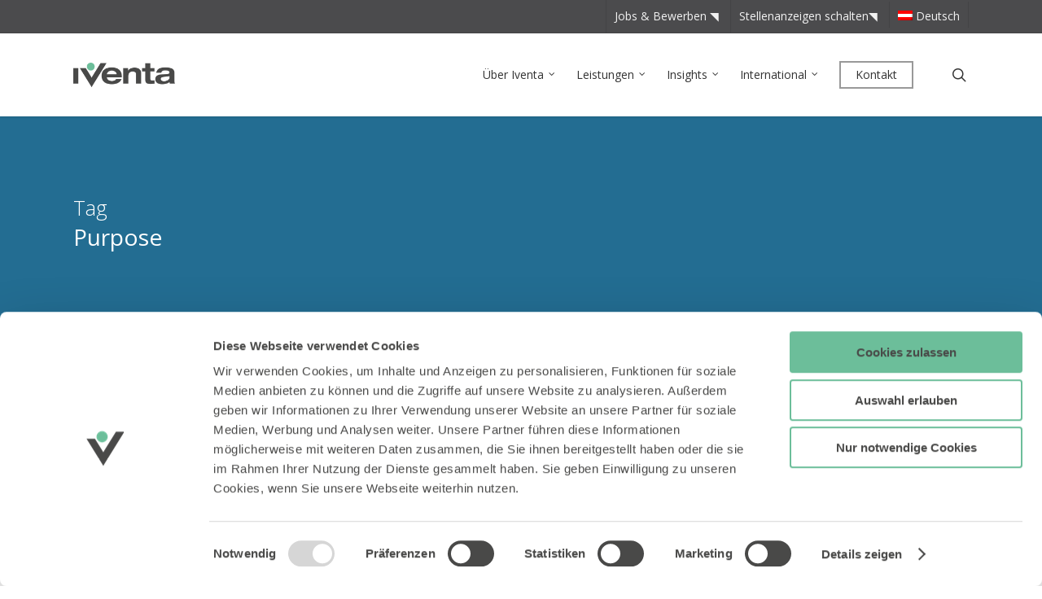

--- FILE ---
content_type: text/html; charset=UTF-8
request_url: https://www.iventa.eu/tag/purpose/
body_size: 24435
content:
<!doctype html>
<html lang="de-DE" >
<head>

    <meta charset="UTF-8">
    <meta name="viewport" content="width=device-width, initial-scale=1, maximum-scale=1, user-scalable=0" />
    <meta name="google-site-verification" content="LGr5maPFcjPFVY38CGSfHWvSw7Zc6s1T2cdOd7D8mvM" />

    <script type="text/javascript" data-cookieconsent="ignore">
	window.dataLayer = window.dataLayer || [];

	function gtag() {
		dataLayer.push(arguments);
	}

	gtag("consent", "default", {
		ad_personalization: "denied",
		ad_storage: "denied",
		ad_user_data: "denied",
		analytics_storage: "denied",
		functionality_storage: "denied",
		personalization_storage: "denied",
		security_storage: "granted",
		wait_for_update: 500,
	});
	gtag("set", "ads_data_redaction", true);
	gtag("set", "url_passthrough", true);
</script>
<script type="text/javascript" data-cookieconsent="ignore">
		(function (w, d, s, l, i) {
		w[l] = w[l] || [];
		w[l].push({'gtm.start': new Date().getTime(), event: 'gtm.js'});
		var f = d.getElementsByTagName(s)[0], j = d.createElement(s), dl = l !== 'dataLayer' ? '&l=' + l : '';
		j.async = true;
		j.src = 'https://www.googletagmanager.com/gtm.js?id=' + i + dl;
		f.parentNode.insertBefore(j, f);
	})(
		window,
		document,
		'script',
		'dataLayer',
		'GTM-T4S6FRX3'
	);
</script>
<script type="text/javascript"
		id="Cookiebot"
		src="https://consent.cookiebot.com/uc.js"
		data-implementation="wp"
		data-cbid="2b3a9a8f-3cb6-41b6-968a-a5e0572cda0a"
							data-blockingmode="auto"
	></script>
<meta name='robots' content='index, follow, max-image-preview:large, max-snippet:-1, max-video-preview:-1' />

	<!-- This site is optimized with the Yoast SEO plugin v26.8 - https://yoast.com/product/yoast-seo-wordpress/ -->
	<title>Purpose Archive - Iventa</title>
	<link rel="canonical" href="https://www.iventa.eu/tag/purpose/" />
	<meta property="og:locale" content="de_DE" />
	<meta property="og:type" content="article" />
	<meta property="og:title" content="Purpose Archive - Iventa" />
	<meta property="og:url" content="https://www.iventa.eu/tag/purpose/" />
	<meta property="og:site_name" content="Iventa" />
	<meta property="og:image" content="https://www.iventa.eu/wp-content/uploads/2019/08/Iventa_website_Social-Media.png" />
	<meta property="og:image:width" content="5000" />
	<meta property="og:image:height" content="2617" />
	<meta property="og:image:type" content="image/png" />
	<meta name="twitter:card" content="summary_large_image" />
	<script type="application/ld+json" class="yoast-schema-graph">{"@context":"https://schema.org","@graph":[{"@type":"CollectionPage","@id":"https://www.iventa.eu/tag/purpose/","url":"https://www.iventa.eu/tag/purpose/","name":"Purpose Archive - Iventa","isPartOf":{"@id":"https://www.iventa.eu/#website"},"primaryImageOfPage":{"@id":"https://www.iventa.eu/tag/purpose/#primaryimage"},"image":{"@id":"https://www.iventa.eu/tag/purpose/#primaryimage"},"thumbnailUrl":"https://www.iventa.eu/wp-content/uploads/2022/05/bild_klein.jpg","breadcrumb":{"@id":"https://www.iventa.eu/tag/purpose/#breadcrumb"},"inLanguage":"de"},{"@type":"ImageObject","inLanguage":"de","@id":"https://www.iventa.eu/tag/purpose/#primaryimage","url":"https://www.iventa.eu/wp-content/uploads/2022/05/bild_klein.jpg","contentUrl":"https://www.iventa.eu/wp-content/uploads/2022/05/bild_klein.jpg","width":550,"height":361},{"@type":"BreadcrumbList","@id":"https://www.iventa.eu/tag/purpose/#breadcrumb","itemListElement":[{"@type":"ListItem","position":1,"name":"Startseite","item":"https://www.iventa.eu/"},{"@type":"ListItem","position":2,"name":"Purpose"}]},{"@type":"WebSite","@id":"https://www.iventa.eu/#website","url":"https://www.iventa.eu/","name":"Iventa","description":"The Human Management Group - Human Resources Consulting","publisher":{"@id":"https://www.iventa.eu/#organization"},"potentialAction":[{"@type":"SearchAction","target":{"@type":"EntryPoint","urlTemplate":"https://www.iventa.eu/?s={search_term_string}"},"query-input":{"@type":"PropertyValueSpecification","valueRequired":true,"valueName":"search_term_string"}}],"inLanguage":"de"},{"@type":"Organization","@id":"https://www.iventa.eu/#organization","name":"Iventa Group Holding","url":"https://www.iventa.eu/","logo":{"@type":"ImageObject","inLanguage":"de","@id":"https://www.iventa.eu/#/schema/logo/image/","url":"https://www.iventa.eu/wp-content/uploads/2019/08/Iventa_website_Social-Media.png","contentUrl":"https://www.iventa.eu/wp-content/uploads/2019/08/Iventa_website_Social-Media.png","width":5000,"height":2617,"caption":"Iventa Group Holding"},"image":{"@id":"https://www.iventa.eu/#/schema/logo/image/"},"sameAs":["http://www.facebook.com/IventaGroup","http://www.linkedin.com/company/iventagroup","http://www.youtube.com/user/IventaGroup"]}]}</script>
	<!-- / Yoast SEO plugin. -->


<link rel='dns-prefetch' href='//fonts.googleapis.com' />
<style id='wp-img-auto-sizes-contain-inline-css' type='text/css'>
img:is([sizes=auto i],[sizes^="auto," i]){contain-intrinsic-size:3000px 1500px}
/*# sourceURL=wp-img-auto-sizes-contain-inline-css */
</style>
<link rel='stylesheet' id='wp-block-library-css' href='https://www.iventa.eu/wp-includes/css/dist/block-library/style.min.css?ver=6.9' type='text/css' media='all' />
<style id='global-styles-inline-css' type='text/css'>
:root{--wp--preset--aspect-ratio--square: 1;--wp--preset--aspect-ratio--4-3: 4/3;--wp--preset--aspect-ratio--3-4: 3/4;--wp--preset--aspect-ratio--3-2: 3/2;--wp--preset--aspect-ratio--2-3: 2/3;--wp--preset--aspect-ratio--16-9: 16/9;--wp--preset--aspect-ratio--9-16: 9/16;--wp--preset--color--black: #000000;--wp--preset--color--cyan-bluish-gray: #abb8c3;--wp--preset--color--white: #ffffff;--wp--preset--color--pale-pink: #f78da7;--wp--preset--color--vivid-red: #cf2e2e;--wp--preset--color--luminous-vivid-orange: #ff6900;--wp--preset--color--luminous-vivid-amber: #fcb900;--wp--preset--color--light-green-cyan: #7bdcb5;--wp--preset--color--vivid-green-cyan: #00d084;--wp--preset--color--pale-cyan-blue: #8ed1fc;--wp--preset--color--vivid-cyan-blue: #0693e3;--wp--preset--color--vivid-purple: #9b51e0;--wp--preset--gradient--vivid-cyan-blue-to-vivid-purple: linear-gradient(135deg,rgb(6,147,227) 0%,rgb(155,81,224) 100%);--wp--preset--gradient--light-green-cyan-to-vivid-green-cyan: linear-gradient(135deg,rgb(122,220,180) 0%,rgb(0,208,130) 100%);--wp--preset--gradient--luminous-vivid-amber-to-luminous-vivid-orange: linear-gradient(135deg,rgb(252,185,0) 0%,rgb(255,105,0) 100%);--wp--preset--gradient--luminous-vivid-orange-to-vivid-red: linear-gradient(135deg,rgb(255,105,0) 0%,rgb(207,46,46) 100%);--wp--preset--gradient--very-light-gray-to-cyan-bluish-gray: linear-gradient(135deg,rgb(238,238,238) 0%,rgb(169,184,195) 100%);--wp--preset--gradient--cool-to-warm-spectrum: linear-gradient(135deg,rgb(74,234,220) 0%,rgb(151,120,209) 20%,rgb(207,42,186) 40%,rgb(238,44,130) 60%,rgb(251,105,98) 80%,rgb(254,248,76) 100%);--wp--preset--gradient--blush-light-purple: linear-gradient(135deg,rgb(255,206,236) 0%,rgb(152,150,240) 100%);--wp--preset--gradient--blush-bordeaux: linear-gradient(135deg,rgb(254,205,165) 0%,rgb(254,45,45) 50%,rgb(107,0,62) 100%);--wp--preset--gradient--luminous-dusk: linear-gradient(135deg,rgb(255,203,112) 0%,rgb(199,81,192) 50%,rgb(65,88,208) 100%);--wp--preset--gradient--pale-ocean: linear-gradient(135deg,rgb(255,245,203) 0%,rgb(182,227,212) 50%,rgb(51,167,181) 100%);--wp--preset--gradient--electric-grass: linear-gradient(135deg,rgb(202,248,128) 0%,rgb(113,206,126) 100%);--wp--preset--gradient--midnight: linear-gradient(135deg,rgb(2,3,129) 0%,rgb(40,116,252) 100%);--wp--preset--font-size--small: 13px;--wp--preset--font-size--medium: 20px;--wp--preset--font-size--large: 36px;--wp--preset--font-size--x-large: 42px;--wp--preset--spacing--20: 0.44rem;--wp--preset--spacing--30: 0.67rem;--wp--preset--spacing--40: 1rem;--wp--preset--spacing--50: 1.5rem;--wp--preset--spacing--60: 2.25rem;--wp--preset--spacing--70: 3.38rem;--wp--preset--spacing--80: 5.06rem;--wp--preset--shadow--natural: 6px 6px 9px rgba(0, 0, 0, 0.2);--wp--preset--shadow--deep: 12px 12px 50px rgba(0, 0, 0, 0.4);--wp--preset--shadow--sharp: 6px 6px 0px rgba(0, 0, 0, 0.2);--wp--preset--shadow--outlined: 6px 6px 0px -3px rgb(255, 255, 255), 6px 6px rgb(0, 0, 0);--wp--preset--shadow--crisp: 6px 6px 0px rgb(0, 0, 0);}:where(.is-layout-flex){gap: 0.5em;}:where(.is-layout-grid){gap: 0.5em;}body .is-layout-flex{display: flex;}.is-layout-flex{flex-wrap: wrap;align-items: center;}.is-layout-flex > :is(*, div){margin: 0;}body .is-layout-grid{display: grid;}.is-layout-grid > :is(*, div){margin: 0;}:where(.wp-block-columns.is-layout-flex){gap: 2em;}:where(.wp-block-columns.is-layout-grid){gap: 2em;}:where(.wp-block-post-template.is-layout-flex){gap: 1.25em;}:where(.wp-block-post-template.is-layout-grid){gap: 1.25em;}.has-black-color{color: var(--wp--preset--color--black) !important;}.has-cyan-bluish-gray-color{color: var(--wp--preset--color--cyan-bluish-gray) !important;}.has-white-color{color: var(--wp--preset--color--white) !important;}.has-pale-pink-color{color: var(--wp--preset--color--pale-pink) !important;}.has-vivid-red-color{color: var(--wp--preset--color--vivid-red) !important;}.has-luminous-vivid-orange-color{color: var(--wp--preset--color--luminous-vivid-orange) !important;}.has-luminous-vivid-amber-color{color: var(--wp--preset--color--luminous-vivid-amber) !important;}.has-light-green-cyan-color{color: var(--wp--preset--color--light-green-cyan) !important;}.has-vivid-green-cyan-color{color: var(--wp--preset--color--vivid-green-cyan) !important;}.has-pale-cyan-blue-color{color: var(--wp--preset--color--pale-cyan-blue) !important;}.has-vivid-cyan-blue-color{color: var(--wp--preset--color--vivid-cyan-blue) !important;}.has-vivid-purple-color{color: var(--wp--preset--color--vivid-purple) !important;}.has-black-background-color{background-color: var(--wp--preset--color--black) !important;}.has-cyan-bluish-gray-background-color{background-color: var(--wp--preset--color--cyan-bluish-gray) !important;}.has-white-background-color{background-color: var(--wp--preset--color--white) !important;}.has-pale-pink-background-color{background-color: var(--wp--preset--color--pale-pink) !important;}.has-vivid-red-background-color{background-color: var(--wp--preset--color--vivid-red) !important;}.has-luminous-vivid-orange-background-color{background-color: var(--wp--preset--color--luminous-vivid-orange) !important;}.has-luminous-vivid-amber-background-color{background-color: var(--wp--preset--color--luminous-vivid-amber) !important;}.has-light-green-cyan-background-color{background-color: var(--wp--preset--color--light-green-cyan) !important;}.has-vivid-green-cyan-background-color{background-color: var(--wp--preset--color--vivid-green-cyan) !important;}.has-pale-cyan-blue-background-color{background-color: var(--wp--preset--color--pale-cyan-blue) !important;}.has-vivid-cyan-blue-background-color{background-color: var(--wp--preset--color--vivid-cyan-blue) !important;}.has-vivid-purple-background-color{background-color: var(--wp--preset--color--vivid-purple) !important;}.has-black-border-color{border-color: var(--wp--preset--color--black) !important;}.has-cyan-bluish-gray-border-color{border-color: var(--wp--preset--color--cyan-bluish-gray) !important;}.has-white-border-color{border-color: var(--wp--preset--color--white) !important;}.has-pale-pink-border-color{border-color: var(--wp--preset--color--pale-pink) !important;}.has-vivid-red-border-color{border-color: var(--wp--preset--color--vivid-red) !important;}.has-luminous-vivid-orange-border-color{border-color: var(--wp--preset--color--luminous-vivid-orange) !important;}.has-luminous-vivid-amber-border-color{border-color: var(--wp--preset--color--luminous-vivid-amber) !important;}.has-light-green-cyan-border-color{border-color: var(--wp--preset--color--light-green-cyan) !important;}.has-vivid-green-cyan-border-color{border-color: var(--wp--preset--color--vivid-green-cyan) !important;}.has-pale-cyan-blue-border-color{border-color: var(--wp--preset--color--pale-cyan-blue) !important;}.has-vivid-cyan-blue-border-color{border-color: var(--wp--preset--color--vivid-cyan-blue) !important;}.has-vivid-purple-border-color{border-color: var(--wp--preset--color--vivid-purple) !important;}.has-vivid-cyan-blue-to-vivid-purple-gradient-background{background: var(--wp--preset--gradient--vivid-cyan-blue-to-vivid-purple) !important;}.has-light-green-cyan-to-vivid-green-cyan-gradient-background{background: var(--wp--preset--gradient--light-green-cyan-to-vivid-green-cyan) !important;}.has-luminous-vivid-amber-to-luminous-vivid-orange-gradient-background{background: var(--wp--preset--gradient--luminous-vivid-amber-to-luminous-vivid-orange) !important;}.has-luminous-vivid-orange-to-vivid-red-gradient-background{background: var(--wp--preset--gradient--luminous-vivid-orange-to-vivid-red) !important;}.has-very-light-gray-to-cyan-bluish-gray-gradient-background{background: var(--wp--preset--gradient--very-light-gray-to-cyan-bluish-gray) !important;}.has-cool-to-warm-spectrum-gradient-background{background: var(--wp--preset--gradient--cool-to-warm-spectrum) !important;}.has-blush-light-purple-gradient-background{background: var(--wp--preset--gradient--blush-light-purple) !important;}.has-blush-bordeaux-gradient-background{background: var(--wp--preset--gradient--blush-bordeaux) !important;}.has-luminous-dusk-gradient-background{background: var(--wp--preset--gradient--luminous-dusk) !important;}.has-pale-ocean-gradient-background{background: var(--wp--preset--gradient--pale-ocean) !important;}.has-electric-grass-gradient-background{background: var(--wp--preset--gradient--electric-grass) !important;}.has-midnight-gradient-background{background: var(--wp--preset--gradient--midnight) !important;}.has-small-font-size{font-size: var(--wp--preset--font-size--small) !important;}.has-medium-font-size{font-size: var(--wp--preset--font-size--medium) !important;}.has-large-font-size{font-size: var(--wp--preset--font-size--large) !important;}.has-x-large-font-size{font-size: var(--wp--preset--font-size--x-large) !important;}
/*# sourceURL=global-styles-inline-css */
</style>

<style id='classic-theme-styles-inline-css' type='text/css'>
/*! This file is auto-generated */
.wp-block-button__link{color:#fff;background-color:#32373c;border-radius:9999px;box-shadow:none;text-decoration:none;padding:calc(.667em + 2px) calc(1.333em + 2px);font-size:1.125em}.wp-block-file__button{background:#32373c;color:#fff;text-decoration:none}
/*# sourceURL=/wp-includes/css/classic-themes.min.css */
</style>
<link rel='stylesheet' id='contact-form-7-css' href='https://www.iventa.eu/wp-content/plugins/contact-form-7/includes/css/styles.css?ver=6.1.4' type='text/css' media='all' />
<link rel='stylesheet' id='salient-social-css' href='https://www.iventa.eu/wp-content/plugins/salient-social/css/style.css?ver=1.2.2' type='text/css' media='all' />
<style id='salient-social-inline-css' type='text/css'>

  .sharing-default-minimal .nectar-love.loved,
  body .nectar-social[data-color-override="override"].fixed > a:before, 
  body .nectar-social[data-color-override="override"].fixed .nectar-social-inner a,
  .sharing-default-minimal .nectar-social[data-color-override="override"] .nectar-social-inner a:hover,
  .nectar-social.vertical[data-color-override="override"] .nectar-social-inner a:hover {
    background-color: #35b885;
  }
  .nectar-social.hover .nectar-love.loved,
  .nectar-social.hover > .nectar-love-button a:hover,
  .nectar-social[data-color-override="override"].hover > div a:hover,
  #single-below-header .nectar-social[data-color-override="override"].hover > div a:hover,
  .nectar-social[data-color-override="override"].hover .share-btn:hover,
  .sharing-default-minimal .nectar-social[data-color-override="override"] .nectar-social-inner a {
    border-color: #35b885;
  }
  #single-below-header .nectar-social.hover .nectar-love.loved i,
  #single-below-header .nectar-social.hover[data-color-override="override"] a:hover,
  #single-below-header .nectar-social.hover[data-color-override="override"] a:hover i,
  #single-below-header .nectar-social.hover .nectar-love-button a:hover i,
  .nectar-love:hover i,
  .hover .nectar-love:hover .total_loves,
  .nectar-love.loved i,
  .nectar-social.hover .nectar-love.loved .total_loves,
  .nectar-social.hover .share-btn:hover, 
  .nectar-social[data-color-override="override"].hover .nectar-social-inner a:hover,
  .nectar-social[data-color-override="override"].hover > div:hover span,
  .sharing-default-minimal .nectar-social[data-color-override="override"] .nectar-social-inner a:not(:hover) i,
  .sharing-default-minimal .nectar-social[data-color-override="override"] .nectar-social-inner a:not(:hover) {
    color: #35b885;
  }
/*# sourceURL=salient-social-inline-css */
</style>
<link rel='stylesheet' id='sticky-buttons-css' href='https://www.iventa.eu/wp-content/plugins/sticky-buttons/public/assets/css/style.min.css?ver=4.3.2' type='text/css' media='all' />
<link rel='stylesheet' id='sticky-buttons-fontawesome-css' href='https://www.iventa.eu/wp-content/plugins/sticky-buttons/vendors/fontawesome/css/all.css?ver=7.1' type='text/css' media='all' />
<link rel='stylesheet' id='wpml-legacy-horizontal-list-0-css' href='https://www.iventa.eu/wp-content/plugins/sitepress-multilingual-cms/templates/language-switchers/legacy-list-horizontal/style.min.css?ver=1' type='text/css' media='all' />
<style id='wpml-legacy-horizontal-list-0-inline-css' type='text/css'>
.wpml-ls-statics-shortcode_actions{background-color:#eeeeee;}.wpml-ls-statics-shortcode_actions, .wpml-ls-statics-shortcode_actions .wpml-ls-sub-menu, .wpml-ls-statics-shortcode_actions a {border-color:#cdcdcd;}.wpml-ls-statics-shortcode_actions a, .wpml-ls-statics-shortcode_actions .wpml-ls-sub-menu a, .wpml-ls-statics-shortcode_actions .wpml-ls-sub-menu a:link, .wpml-ls-statics-shortcode_actions li:not(.wpml-ls-current-language) .wpml-ls-link, .wpml-ls-statics-shortcode_actions li:not(.wpml-ls-current-language) .wpml-ls-link:link {color:#444444;background-color:#ffffff;}.wpml-ls-statics-shortcode_actions .wpml-ls-sub-menu a:hover,.wpml-ls-statics-shortcode_actions .wpml-ls-sub-menu a:focus, .wpml-ls-statics-shortcode_actions .wpml-ls-sub-menu a:link:hover, .wpml-ls-statics-shortcode_actions .wpml-ls-sub-menu a:link:focus {color:#000000;background-color:#eeeeee;}.wpml-ls-statics-shortcode_actions .wpml-ls-current-language > a {color:#444444;background-color:#ffffff;}.wpml-ls-statics-shortcode_actions .wpml-ls-current-language:hover>a, .wpml-ls-statics-shortcode_actions .wpml-ls-current-language>a:focus {color:#000000;background-color:#eeeeee;}
/*# sourceURL=wpml-legacy-horizontal-list-0-inline-css */
</style>
<link rel='stylesheet' id='wpml-menu-item-0-css' href='https://www.iventa.eu/wp-content/plugins/sitepress-multilingual-cms/templates/language-switchers/menu-item/style.min.css?ver=1' type='text/css' media='all' />
<style id='wpml-menu-item-0-inline-css' type='text/css'>
/* hide current language (menu and widget) */ .menu-item-language-current, .lang_sel_sel { display: none !important; } /* style language switcher in off canvas menu */ #slide-out-widget-area #lang_sel_list a { font-family: \\\\\\\\\\\\\\\'Open Sans\\\\\\\\\\\\\\\'; font-size: 21px; font-weight: 400; margin-top: 10px; opacity: 0.7; padding-left: 0; }
/*# sourceURL=wpml-menu-item-0-inline-css */
</style>
<link rel='stylesheet' id='font-awesome-css' href='https://www.iventa.eu/wp-content/themes/salient/css/font-awesome-legacy.min.css?ver=4.7.1' type='text/css' media='all' />
<link rel='stylesheet' id='salient-grid-system-css' href='https://www.iventa.eu/wp-content/themes/salient/css/build/grid-system.css?ver=15.1.1' type='text/css' media='all' />
<link rel='stylesheet' id='main-styles-css' href='https://www.iventa.eu/wp-content/themes/salient/css/build/style.css?ver=15.1.1' type='text/css' media='all' />
<style id='main-styles-inline-css' type='text/css'>

		@font-face{
		     font-family:'Open Sans';
		     src:url('https://www.iventa.eu/wp-content/themes/salient/css/fonts/OpenSans-Light.woff') format('woff');
		     font-weight:300;
		     font-style:normal; 
		}
		 @font-face{
		     font-family:'Open Sans';
		     src:url('https://www.iventa.eu/wp-content/themes/salient/css/fonts/OpenSans-Regular.woff') format('woff');
		     font-weight:400;
		     font-style:normal; 
		}
		 @font-face{
		     font-family:'Open Sans';
		     src:url('https://www.iventa.eu/wp-content/themes/salient/css/fonts/OpenSans-SemiBold.woff') format('woff');
		     font-weight:600;
		     font-style:normal; 
		}
		 @font-face{
		     font-family:'Open Sans';
		     src:url('https://www.iventa.eu/wp-content/themes/salient/css/fonts/OpenSans-Bold.woff') format('woff');
		     font-weight:700;
		     font-style:normal; 
		}
/*# sourceURL=main-styles-inline-css */
</style>
<link rel='stylesheet' id='nectar-header-secondary-nav-css' href='https://www.iventa.eu/wp-content/themes/salient/css/build/header/header-secondary-nav.css?ver=15.1.1' type='text/css' media='all' />
<link rel='stylesheet' id='nectar-element-vc-separator-css' href='https://www.iventa.eu/wp-content/themes/salient/css/build/elements/element-vc-separator.css?ver=15.1.1' type='text/css' media='all' />
<link rel='stylesheet' id='nectar-element-vc-icon-css' href='https://www.iventa.eu/wp-content/themes/salient/css/build/elements/element-vc-icon-element.css?ver=15.1.1' type='text/css' media='all' />
<link rel='stylesheet' id='nectar-element-recent-posts-css' href='https://www.iventa.eu/wp-content/themes/salient/css/build/elements/element-recent-posts.css?ver=15.1.1' type='text/css' media='all' />
<link rel='stylesheet' id='nectar-flickity-css' href='https://www.iventa.eu/wp-content/themes/salient/css/build/plugins/flickity.css?ver=15.1.1' type='text/css' media='all' />
<link rel='stylesheet' id='nectar-portfolio-css' href='https://www.iventa.eu/wp-content/plugins/salient-portfolio/css/portfolio.css?ver=1.7.3' type='text/css' media='all' />
<link rel='stylesheet' id='responsive-css' href='https://www.iventa.eu/wp-content/themes/salient/css/build/responsive.css?ver=15.1.1' type='text/css' media='all' />
<link rel='stylesheet' id='select2-css' href='https://www.iventa.eu/wp-content/themes/salient/css/build/plugins/select2.css?ver=4.0.1' type='text/css' media='all' />
<link rel='stylesheet' id='skin-original-css' href='https://www.iventa.eu/wp-content/themes/salient/css/build/skin-original.css?ver=15.1.1' type='text/css' media='all' />
<style id='salient-wp-menu-dynamic-fallback-inline-css' type='text/css'>
#header-outer .nectar-ext-menu-item .image-layer-outer,#header-outer .nectar-ext-menu-item .image-layer,#header-outer .nectar-ext-menu-item .color-overlay,#slide-out-widget-area .nectar-ext-menu-item .image-layer-outer,#slide-out-widget-area .nectar-ext-menu-item .color-overlay,#slide-out-widget-area .nectar-ext-menu-item .image-layer{position:absolute;top:0;left:0;width:100%;height:100%;overflow:hidden;}.nectar-ext-menu-item .inner-content{position:relative;z-index:10;width:100%;}.nectar-ext-menu-item .image-layer{background-size:cover;background-position:center;transition:opacity 0.25s ease 0.1s;}#header-outer nav .nectar-ext-menu-item .image-layer:not(.loaded){background-image:none!important;}#header-outer nav .nectar-ext-menu-item .image-layer{opacity:0;}#header-outer nav .nectar-ext-menu-item .image-layer.loaded{opacity:1;}.nectar-ext-menu-item span[class*="inherit-h"] + .menu-item-desc{margin-top:0.4rem;}#mobile-menu .nectar-ext-menu-item .title,#slide-out-widget-area .nectar-ext-menu-item .title,.nectar-ext-menu-item .menu-title-text,.nectar-ext-menu-item .menu-item-desc{position:relative;}.nectar-ext-menu-item .menu-item-desc{display:block;line-height:1.4em;}body #slide-out-widget-area .nectar-ext-menu-item .menu-item-desc{line-height:1.4em;}#mobile-menu .nectar-ext-menu-item .title,#slide-out-widget-area .nectar-ext-menu-item:not(.style-img-above-text) .title,.nectar-ext-menu-item:not(.style-img-above-text) .menu-title-text,.nectar-ext-menu-item:not(.style-img-above-text) .menu-item-desc,.nectar-ext-menu-item:not(.style-img-above-text) i:before,.nectar-ext-menu-item:not(.style-img-above-text) .svg-icon{color:#fff;}#mobile-menu .nectar-ext-menu-item.style-img-above-text .title{color:inherit;}.sf-menu li ul li a .nectar-ext-menu-item .menu-title-text:after{display:none;}.menu-item .widget-area-active[data-margin="default"] > div:not(:last-child){margin-bottom:20px;}.nectar-ext-menu-item .color-overlay{transition:opacity 0.5s cubic-bezier(.15,.75,.5,1);}.nectar-ext-menu-item:hover .hover-zoom-in-slow .image-layer{transform:scale(1.15);transition:transform 4s cubic-bezier(0.1,0.2,.7,1);}.nectar-ext-menu-item:hover .hover-zoom-in-slow .color-overlay{transition:opacity 1.5s cubic-bezier(.15,.75,.5,1);}.nectar-ext-menu-item .hover-zoom-in-slow .image-layer{transition:transform 0.5s cubic-bezier(.15,.75,.5,1);}.nectar-ext-menu-item .hover-zoom-in-slow .color-overlay{transition:opacity 0.5s cubic-bezier(.15,.75,.5,1);}.nectar-ext-menu-item:hover .hover-zoom-in .image-layer{transform:scale(1.12);}.nectar-ext-menu-item .hover-zoom-in .image-layer{transition:transform 0.5s cubic-bezier(.15,.75,.5,1);}.nectar-ext-menu-item{display:flex;text-align:left;}#slide-out-widget-area .nectar-ext-menu-item .title,#slide-out-widget-area .nectar-ext-menu-item .menu-item-desc,#slide-out-widget-area .nectar-ext-menu-item .menu-title-text,#mobile-menu .nectar-ext-menu-item .title,#mobile-menu .nectar-ext-menu-item .menu-item-desc,#mobile-menu .nectar-ext-menu-item .menu-title-text{color:inherit!important;}#slide-out-widget-area .nectar-ext-menu-item,#mobile-menu .nectar-ext-menu-item{display:block;}#slide-out-widget-area.fullscreen-alt .nectar-ext-menu-item,#slide-out-widget-area.fullscreen .nectar-ext-menu-item{text-align:center;}#header-outer .nectar-ext-menu-item.style-img-above-text .image-layer-outer,#slide-out-widget-area .nectar-ext-menu-item.style-img-above-text .image-layer-outer{position:relative;}#header-outer .nectar-ext-menu-item.style-img-above-text,#slide-out-widget-area .nectar-ext-menu-item.style-img-above-text{flex-direction:column;}
/*# sourceURL=salient-wp-menu-dynamic-fallback-inline-css */
</style>
<link rel='stylesheet' id='js_composer_front-css' href='https://www.iventa.eu/wp-content/plugins/js_composer_salient/assets/css/js_composer.min.css?ver=6.13.0' type='text/css' media='all' />
<link rel='stylesheet' id='dynamic-css-css' href='https://www.iventa.eu/wp-content/themes/salient/css/salient-dynamic-styles.css?ver=52386' type='text/css' media='all' />
<style id='dynamic-css-inline-css' type='text/css'>
.archive.author .row .col.section-title span,.archive.category .row .col.section-title span,.archive.tag .row .col.section-title span,.archive.date .row .col.section-title span{padding-left:0}body.author #page-header-wrap #page-header-bg,body.category #page-header-wrap #page-header-bg,body.tag #page-header-wrap #page-header-bg,body.date #page-header-wrap #page-header-bg{height:auto;padding-top:8%;padding-bottom:8%;}.archive #page-header-wrap{height:auto;}.archive.category .row .col.section-title p,.archive.tag .row .col.section-title p{margin-top:10px;}body[data-bg-header="true"].category .container-wrap,body[data-bg-header="true"].author .container-wrap,body[data-bg-header="true"].date .container-wrap,body[data-bg-header="true"].blog .container-wrap{padding-top:4.1em!important}body[data-bg-header="true"].archive .container-wrap.meta_overlaid_blog,body[data-bg-header="true"].category .container-wrap.meta_overlaid_blog,body[data-bg-header="true"].author .container-wrap.meta_overlaid_blog,body[data-bg-header="true"].date .container-wrap.meta_overlaid_blog{padding-top:0!important;}body.archive #page-header-bg:not(.fullscreen-header) .span_6{position:relative;-webkit-transform:none;transform:none;top:0;}@media only screen and (min-width:1000px){body #ajax-content-wrap.no-scroll{min-height:calc(100vh - 136px);height:calc(100vh - 136px)!important;}}@media only screen and (min-width:1000px){#page-header-wrap.fullscreen-header,#page-header-wrap.fullscreen-header #page-header-bg,html:not(.nectar-box-roll-loaded) .nectar-box-roll > #page-header-bg.fullscreen-header,.nectar_fullscreen_zoom_recent_projects,#nectar_fullscreen_rows:not(.afterLoaded) > div{height:calc(100vh - 135px);}.wpb_row.vc_row-o-full-height.top-level,.wpb_row.vc_row-o-full-height.top-level > .col.span_12{min-height:calc(100vh - 135px);}html:not(.nectar-box-roll-loaded) .nectar-box-roll > #page-header-bg.fullscreen-header{top:136px;}.nectar-slider-wrap[data-fullscreen="true"]:not(.loaded),.nectar-slider-wrap[data-fullscreen="true"]:not(.loaded) .swiper-container{height:calc(100vh - 134px)!important;}.admin-bar .nectar-slider-wrap[data-fullscreen="true"]:not(.loaded),.admin-bar .nectar-slider-wrap[data-fullscreen="true"]:not(.loaded) .swiper-container{height:calc(100vh - 134px - 32px)!important;}}.admin-bar[class*="page-template-template-no-header"] .wpb_row.vc_row-o-full-height.top-level,.admin-bar[class*="page-template-template-no-header"] .wpb_row.vc_row-o-full-height.top-level > .col.span_12{min-height:calc(100vh - 32px);}body[class*="page-template-template-no-header"] .wpb_row.vc_row-o-full-height.top-level,body[class*="page-template-template-no-header"] .wpb_row.vc_row-o-full-height.top-level > .col.span_12{min-height:100vh;}@media only screen and (max-width:999px){.using-mobile-browser #nectar_fullscreen_rows:not(.afterLoaded):not([data-mobile-disable="on"]) > div{height:calc(100vh - 102px);}.using-mobile-browser .wpb_row.vc_row-o-full-height.top-level,.using-mobile-browser .wpb_row.vc_row-o-full-height.top-level > .col.span_12,[data-permanent-transparent="1"].using-mobile-browser .wpb_row.vc_row-o-full-height.top-level,[data-permanent-transparent="1"].using-mobile-browser .wpb_row.vc_row-o-full-height.top-level > .col.span_12{min-height:calc(100vh - 102px);}html:not(.nectar-box-roll-loaded) .nectar-box-roll > #page-header-bg.fullscreen-header,.nectar_fullscreen_zoom_recent_projects,.nectar-slider-wrap[data-fullscreen="true"]:not(.loaded),.nectar-slider-wrap[data-fullscreen="true"]:not(.loaded) .swiper-container,#nectar_fullscreen_rows:not(.afterLoaded):not([data-mobile-disable="on"]) > div{height:calc(100vh - 49px);}.wpb_row.vc_row-o-full-height.top-level,.wpb_row.vc_row-o-full-height.top-level > .col.span_12{min-height:calc(100vh - 49px);}body[data-transparent-header="false"] #ajax-content-wrap.no-scroll{min-height:calc(100vh - 49px);height:calc(100vh - 49px);}}.screen-reader-text,.nectar-skip-to-content:not(:focus){border:0;clip:rect(1px,1px,1px,1px);clip-path:inset(50%);height:1px;margin:-1px;overflow:hidden;padding:0;position:absolute!important;width:1px;word-wrap:normal!important;}.row .col img:not([srcset]){width:auto;}.row .col img.img-with-animation.nectar-lazy:not([srcset]){width:100%;}
@media only screen and (min-width : 1px) and (max-width : 1000px) {
   body header#top #logo img { 
      height: 20px!important;
   } 

   #header-outer {
      height: 80px!important; 
   } 
}

.slide-out-widget-area-toggle .icon-reorder {
    background-color: transparent;
}

@media only screen and (max-width: 1000px) {
#header-secondary-outer {
  display: none!important;
}
}

body span.icon-external-link {
background: none;
color: #ffffff!important;
height: 10px;
line-height: 10px;
font-size: 26px !important;
}
.inactive-link > a{
   cursor: default;
}

p {
    padding-bottom: 17px!important;
}

@media only screen and (max-width: 4000px) and (min-width: 0px) {
.year-font h1{
  font-size: 42px!important;
    line-height: 52px!important;
  font-weight: 600!important;
}

.small-font {
  font-size: 14px!important;
    line-height: 17px!important;
  font-weight: 400!important;
}

.story-font {
color: #ffffff!important;
}

.team-member h4,  .team-member[data-style="meta_below"] .team-meta h3 {
  font-size: 20px!important;
  line-height: 30px!important;
    font-weight: 300!important;
}
.position {
  font-size: 14px!important;
    line-height: 16px!important;
  font-weight: 400!important;
}
.team-member[data-style="meta_below"] .description {
  font-size: 14px!important;
    line-height: 22px!important;
  font-weight: 400!important;
}

@media only screen and (max-width: 4000px) and (min-width: 690px) {
.abstract-font.col p {
font-size: 20px!important;
  line-height: 32px!important;
  font-weight: 300!important;
}}

@media only screen and (max-width: 690px) {
.center.col p {
font-align: center!important;

}}


.divider-border {
  border-bottom: 5px solid #f6f6f6!important;
}

.nectar-button.medium {
  font-size: 16px!important;
  padding: 20px!important;
  letter-spacing: 1px!important;
    padding-left: 40px!important;
  padding-right: 40px!important;
}
.nectar-button {
  box-shadow: none!important;
  -webkit-box-shadow: none!important;
-moz-box-shadow: none!important;
}

@media only screen and (max-width: 1300px) and (min-width: 690px){
.col h1 {
    font-size: 28px!important;
    line-height: 38px!important;
}}
@media only screen and (max-width: 1300px) and (min-width: 690px){
.col h2 {
    font-size: 28px!important;
    line-height: 38px!important;
}}

#search-results .result h2{
font-size: 18px!important;
    line-height: 28px!important;
}

@media only screen and (max-width: 690px) {
.col h3 {
    font-size: 20px!important;
    line-height: 24px!important;
}}

@media only screen and (max-width: 690px) {
.col h4 {
    font-size: 20px!important;
    line-height: 24px!important;
}}
@media only screen and (max-width: 1300px) {
.col p {
    font-size: 16px!important;
    line-height: 21px!important;
}}


@media only screen and (min-width: 1000px) {
#header-outer header#top nav ul .slide-out-widget-area-toggle {
  display: none!important;
}}

@media only screen and (min-width: 1000px) {
#boxed, #boxed #header-outer, #boxed #header-secondary-outer, #boxed #slide-out-widget-area-bg.fullscreen, #boxed #page-header-bg[data-parallax="1"], #boxed #featured, body[data-footer-reveal="1"] #boxed #footer-outer, #boxed .orbit > div, #boxed #featured article, .ascend #boxed #search-outer {
    max-width: 1800px!important;
}}

@media only screen and (max-width: 1000px) {
.wpb_wrapper > div { margin-bottom: 0; }
.container-wrap, .project-title {
    margin-top: 0px!important; 
    padding-top: 0px!important; 
}}

@media only screen and (min-width: 1000px) {
.wpb_wrapper > div { margin-bottom: 0; }
.container-wrap, .project-title {
    margin-top: 0px!important; 
    padding-top: 0px!important; 
}}


body.single .container-wrap {
    margin-top: -55px!important;
    padding-top: 80px!important;
}


.sf-menu li {
    display: inline-block;
    float: none !important;
}
#header-secondary-outer nav > ul {
    float: none!important;
    width: 100%;
    text-align: right;
    height: auto!important;
}
@media only screen and (max-width: 690px) {
#header-secondary-outer nav > ul > li > a{
    display: inline-block!important;
    float: none!important;
    font-size: 10px !important;
    line-height: 15px !important;
}}
@media only screen and (min-width: 690px){
#header-secondary-outer nav > ul > li > a{
    display: inline-block!important;
    float: none!important;
    font-size: 14px !important;
    line-height: 20px !important;
}}

#footer-outer #copyright p {
    font-size: 12px!important;
  padding: 10px 0px!important;
  border-top: 0px solid #299cd8!important;
  color: #555!important;
}

#footer-widgets {
    font-size: 12px!important;
    line-height: 18px!important;
}

#footer-widgets h4 {
    font-size: 15px!important;
    line-height: 22px!important;
}

.container-wrap { background-color: #ffffff!important; }
.single-post .content-inner,  .single-post .content-inner p {
  font-size: 16px!important;
line-height: 28px!important;
}

.post-header {
  margin-top: 20px!important;
}

.meta-comment-count {
   display: none!important;
}
.meta-author {
  display: none!important;
}
.author-section, .comments-section {
   display: none!important;
}

.image-teaser .col img {
   display: none!important;
}

.single-post #sidebar h4  {
      font-size: 16px!important;
    line-height: 24px!important;
    color: #333333!important;
}
#sidebar .widget .tagcloud a, .post-tags a{
    background-color: #299cd8!important;
}
#sidebar .widget li a:hover {
  color: #299cd8!important;
}
.single-post.ascend #page-header-bg.fullscreen-header {
   background-color: #ffffff!important;
}

.more-link{
   display: none!important;
}
body .masonry.classic_enhanced .masonry-blog-item h3.title {
    font-size: 20px;
    line-height: 24px;
    color: #35b885!important;
}
/* 
.team-member img { 
   width:80px!important; 
   height:80px!important; 
}
/* #post-area.masonry{
margin-bottom: 40px!important;
}*/
.mediumsize {
   width:130px!important; 
   height:130px!important; 
}
.halfsize {
   width:105px!important; 
   height:105px!important; 
}
.smallsize {
   width:75px!important; 
   height:75px!important; 
}

body .page-submenu li a {
  font-size: 14px!important;
  font-weight: 300!important;
text-align: center!important;
}


div[data-style="default"] .toggle h3 a, div[data-style="default"] .toggle h3 {
    font-size: 20px!important;
    line-height: 24px!important;
    font-weight: 300!important;
    text-align: center!important;
}


body .toggle h3 a, body .toggle h3 a i {
    background-color:transparent!important;
    color: #fff !important;
    line-height: 30px!important;
}

.toggle.open.extra-color-1 h3 a {
    background-color: transparent !important;
}


.testimonial_slider .image-icon {
  display: none!important;
}

body[data-ext-responsive="true"].single-post .container-wrap.no-sidebar #post-area, body[data-ext-responsive="true"].single-post .container-wrap.no-sidebar .comment-list > li {
  max-width: none!important;
}

body .nectar-fancy-box .box-bg:after {
  background-color: rgba(75,75,75,0.7);
}
.posts-container > article:last-child .content-inner, 
.single article.post .content-inner,
.single .row:not(.heading-title) {
  padding-bottom: 0!important;
  margin-bottom: 0!important;
}

#search-outer #search input[type="text"] {
   font-size: 24px!Important;
}

/* don't show "Service" widget on english pages */
html[lang="en-US"] #footer-widgets #nav_menu-2 {
    display: none;
}

#cookie-notice h6 {
    color: inherit;
}


.cookie-notice-container {
    max-width: 1060px;
    height: 100%;
    margin: auto;
    text-align: left;
    display: flex;
    align-items: center;
    justify-content: space-between;
}

@media screen and (max-width: 1199px) {
    .cookie-notice-container {
        max-width: 970px;
        padding: 10px 90px !important;
    }
}

@media screen and (max-width: 991px) {
    .cookie-notice-container {
        max-width: 750px;
        padding: 10px !important;
    }
}

#cn-notice-text {
    font-size: 15px;
    font-weight: 600;
    letter-spacing: -1px;
}

@media screen and (max-width: 768px) {
    #cn-notice-text {
        font-size: 14px;
    }
}

#cn-notice-text p {
    margin-bottom: 0;
    padding-bottom: 0 !important
}

#cn-notice-text a {
    color: inherit;
    text-decoration: underline;
}

#cookie-notice {
    height: 80px !important;
}

@media screen and (max-width: 768px) {
    #cookie-notice {
        height: 110px !important;
    }
}

@media screen and (max-width: 500px) {
    #cookie-notice {
        height: 140px !important;
    }
}

@media screen and (max-width: 380px) {
    #cookie-notice {
        height: 180px !important;
    }
}

#cookie-notice .button.wp-default {
    background: transparent !important;
    border: none !important;
    text-shadow: none !important;
    color: #767676 !important;
    font-size: 16px !important;
}

body.cookies-not-set #header-secondary-outer {
    top: 80px !important;
}

body.cookies-not-set #header-outer {
    top: 120px !important;
}

@media screen and (max-width: 1000px) {
    body.cookies-not-set #header-outer {
        top: 80px !important;
    }
}

@media screen and (max-width: 991px) {
    body.cookies-not-set #header-outer {
        top: 80px !important;
    }
}

@media screen and (max-width: 768px) {
    body.cookies-not-set #header-outer {
        top: 110px !important;
    }
}

@media screen and (max-width: 500px) {
    body.cookies-not-set #header-outer {
        top: 140px !important;
    }
}

@media screen and (max-width: 380px) {
    body.cookies-not-set #header-outer {
        top: 180px !important;
    }
}

body.cookies-not-set #ajax-content-wrap {
    padding-top: 48px !important;
}

@media screen and (max-width: 768px) {
    body.cookies-not-set #ajax-content-wrap {
        padding-top: 34px !important;
    }
}

@media screen and (max-width: 500px) {
    body.cookies-not-set #ajax-content-wrap {
        padding-top: 94px !important;
    }
}

@media screen and (max-width: 380px) {
    body.cookies-not-set #ajax-content-wrap {
        padding-top: 134px !important;
    }
}
/*# sourceURL=dynamic-css-inline-css */
</style>
<link rel='stylesheet' id='salient-child-style-css' href='https://www.iventa.eu/wp-content/themes/salient-iventa/style.css?ver=15.1.1' type='text/css' media='all' />
<link rel='stylesheet' id='child-styles-css' href='https://www.iventa.eu/wp-content/themes/salient-iventa/style.css?ver=15.1.1' type='text/css' media='all' />
<link rel='stylesheet' id='redux-google-fonts-salient_redux-css' href='https://fonts.googleapis.com/css?family=Open+Sans%3A400%2C300%2C600%2C600italic%2C400italic&#038;subset=latin-ext%2Clatin&#038;ver=6.9' type='text/css' media='all' />
<script data-cookieconsent="ignore" type="text/javascript" src="https://www.iventa.eu/wp-includes/js/jquery/jquery.min.js?ver=3.7.1" id="jquery-core-js"></script>
<script type="text/javascript" src="https://www.iventa.eu/wp-includes/js/jquery/jquery-migrate.min.js?ver=3.4.1" id="jquery-migrate-js"></script>
<script type="text/javascript" id="email-download-link-js-extra">
/* <![CDATA[ */
var ed_data = {"messages":{"ed_required_field":"Please fill in the required field.","ed_invalid_name":"Name seems invalid.","ed_invalid_email":"Email address seems invalid.","ed_unexpected_error":"Oops.. Unexpected error occurred.","ed_sent_successfull":"Download link sent successfully to your email address.","ed_select_downloads":"Please select your downloads.","ed_invalid_captcha":"Robot verification failed, please try again.","ed_toofast_message":"You are trying to submit too fast. try again in 1 minute.","ed_blocked_message1":"Your submission is not accepted due to security reason. Please contact admin.","ed_blocked_message2":"Entered name or email contains a word that is not allowed. Please contact admin."},"ed_ajax_url":"https://www.iventa.eu/wp-admin/admin-ajax.php"};
//# sourceURL=email-download-link-js-extra
/* ]]> */
</script>
<script type="text/javascript" src="https://www.iventa.eu/wp-content/plugins/email-download-link/inc/email-download-link.js?ver=2.2" id="email-download-link-js"></script>
<link rel="https://api.w.org/" href="https://www.iventa.eu/wp-json/" /><link rel="alternate" title="JSON" type="application/json" href="https://www.iventa.eu/wp-json/wp/v2/tags/6224" /><meta name="generator" content="WordPress 6.9" />
<meta name="generator" content="WPML ver:4.8.6 stt:1,3;" />
<!-- start Simple Custom CSS and JS -->
<style type="text/css">
#header-outer { background-image: none !important; }
#footer-outer { background-image: none !important; }

/* Add your CSS code here.

For example:
.example {
    color: red;
}

For brushing up on your CSS knowledge, check out http://www.w3schools.com/css/css_syntax.asp

End of comment */ 

</style>
<!-- end Simple Custom CSS and JS -->
<style>.ed_form_message.success { color: #008000; }.ed_form_message.error { color: #ff0000; }.ed_form_message.boterror { color: #ff0000; }</style><script type="text/javascript"> var root = document.getElementsByTagName( "html" )[0]; root.setAttribute( "class", "js" ); </script><meta name="generator" content="Powered by WPBakery Page Builder - drag and drop page builder for WordPress."/>
<link rel="icon" href="https://www.iventa.eu/wp-content/uploads/2016/03/favBig-50x50.png" sizes="32x32" />
<link rel="icon" href="https://www.iventa.eu/wp-content/uploads/2016/03/favBig-300x300.png" sizes="192x192" />
<link rel="apple-touch-icon" href="https://www.iventa.eu/wp-content/uploads/2016/03/favBig-300x300.png" />
<meta name="msapplication-TileImage" content="https://www.iventa.eu/wp-content/uploads/2016/03/favBig-300x300.png" />
		<style type="text/css" id="wp-custom-css">
			#CookiebotWidget .CookiebotWidget-body .CookiebotWidget-main-logo,#CybotCookiebotDialogPoweredbyCybot {
	display: none !important;
}
#CybotCookiebotDialog.CybotEdge #CybotCookiebotDialogBodyEdgeMoreDetails a {
	color: #494948 !important;
}
#CookiebotWidget .CookiebotWidget-consent-details button {
color: #494948 !important;
}

#CybotCookiebotDialog.CybotEdge #CybotCookiebotDialogBodyEdgeMoreDetails a:hover, #CookiebotWidget .CookiebotWidget-consent-details button:hover {
	color: #6cbe9a !important;
}		</style>
		<noscript><style> .wpb_animate_when_almost_visible { opacity: 1; }</style></noscript>
<link data-pagespeed-no-defer data-nowprocket data-wpacu-skip data-no-optimize data-noptimize rel='stylesheet' id='main-styles-non-critical-css' href='https://www.iventa.eu/wp-content/themes/salient/css/build/style-non-critical.css?ver=15.1.1' type='text/css' media='all' />
<link data-pagespeed-no-defer data-nowprocket data-wpacu-skip data-no-optimize data-noptimize rel='stylesheet' id='magnific-css' href='https://www.iventa.eu/wp-content/themes/salient/css/build/plugins/magnific.css?ver=8.6.0' type='text/css' media='all' />
<link data-pagespeed-no-defer data-nowprocket data-wpacu-skip data-no-optimize data-noptimize rel='stylesheet' id='nectar-ocm-core-css' href='https://www.iventa.eu/wp-content/themes/salient/css/build/off-canvas/core.css?ver=15.1.1' type='text/css' media='all' />
</head>

<body class="archive tag tag-purpose tag-6224 wp-theme-salient wp-child-theme-salient-iventa original wpb-js-composer js-comp-ver-6.13.0 vc_responsive" data-footer-reveal="false" data-footer-reveal-shadow="none" data-header-format="default" data-body-border="off" data-boxed-style="" data-header-breakpoint="1000" data-dropdown-style="minimal" data-cae="linear" data-cad="650" data-megamenu-width="contained" data-aie="none" data-ls="magnific" data-apte="standard" data-hhun="0" data-fancy-form-rcs="1" data-form-style="default" data-form-submit="regular" data-is="minimal" data-button-style="default" data-user-account-button="false" data-flex-cols="true" data-col-gap="default" data-header-inherit-rc="false" data-header-search="true" data-animated-anchors="true" data-ajax-transitions="false" data-full-width-header="false" data-slide-out-widget-area="true" data-slide-out-widget-area-style="slide-out-from-right" data-user-set-ocm="1" data-loading-animation="none" data-bg-header="true" data-responsive="1" data-ext-responsive="true" data-ext-padding="90" data-header-resize="0" data-header-color="custom" data-transparent-header="false" data-cart="false" data-remove-m-parallax="" data-remove-m-video-bgs="" data-m-animate="0" data-force-header-trans-color="light" data-smooth-scrolling="0" data-permanent-transparent="false"  >


<script type="text/javascript">
	 (function(window, document) {

		 if(navigator.userAgent.match(/(Android|iPod|iPhone|iPad|BlackBerry|IEMobile|Opera Mini)/)) {
			 document.body.className += " using-mobile-browser mobile ";
		 }

		 if( !("ontouchstart" in window) ) {

			 var body = document.querySelector("body");
			 var winW = window.innerWidth;
			 var bodyW = body.clientWidth;

			 if (winW > bodyW + 4) {
				 body.setAttribute("style", "--scroll-bar-w: " + (winW - bodyW - 4) + "px");
			 } else {
				 body.setAttribute("style", "--scroll-bar-w: 0px");
			 }
		 }

	 })(window, document);
   </script><a href="#ajax-content-wrap" class="nectar-skip-to-content">Skip to main content</a>	
	<div id="header-space"  data-header-mobile-fixed='1'></div> 
	
	
<div id="header-outer" data-has-menu="true" data-has-buttons="yes" data-header-button_style="default" data-using-pr-menu="false" data-mobile-fixed="1" data-ptnm="false" data-lhe="default" data-user-set-bg="#ffffff" data-format="default" data-permanent-transparent="false" data-megamenu-rt="0" data-remove-fixed="0" data-header-resize="0" data-cart="false" data-transparency-option="0" data-box-shadow="small" data-shrink-num="4" data-using-secondary="1" data-using-logo="1" data-logo-height="30" data-m-logo-height="26" data-padding="36" data-full-width="false" data-condense="false" >
    	
	<div id="header-secondary-outer" class="default" data-mobile="default" data-remove-fixed="0" data-lhe="default" data-secondary-text="false" data-full-width="false" data-mobile-fixed="1" data-permanent-transparent="false" >
		<div class="container">
			<nav>
									<ul class="sf-menu">
						<li id="menu-item-4776" class="menu-item menu-item-type-custom menu-item-object-custom nectar-regular-menu-item menu-item-4776"><a target="_blank" href="https://bewerben.iventa.eu/"><span class="menu-title-text">Jobs &#038; Bewerben ◥</span></a></li>
<li id="menu-item-9054" class="menu-item menu-item-type-custom menu-item-object-custom nectar-regular-menu-item menu-item-9054"><a href="https://media.iventa.eu/"><span class="menu-title-text">Stellenanzeigen schalten◥</span></a></li>
<li id="menu-item-wpml-ls-51-de" class="menu-item-language menu-item-language-current menu-item wpml-ls-slot-51 wpml-ls-item wpml-ls-item-de wpml-ls-current-language wpml-ls-menu-item wpml-ls-first-item wpml-ls-last-item menu-item-type-wpml_ls_menu_item menu-item-object-wpml_ls_menu_item nectar-regular-menu-item menu-item-wpml-ls-51-de"><a href="https://www.iventa.eu/tag/purpose/" role="menuitem"><span class="menu-title-text">
            <img
            class="wpml-ls-flag"
            src="https://www.iventa.eu/wp-content/uploads/flags/at.png"
            alt=""
            
            
    /><span class="wpml-ls-native" lang="de">Deutsch</span></span></a></li>
					</ul>
									
			</nav>
		</div>
	</div>
	

<div id="search-outer" class="nectar">
	<div id="search">
		<div class="container">
			 <div id="search-box">
				 <div class="inner-wrap">
					 <div class="col span_12">
						  <form role="search" action="https://www.iventa.eu/" method="GET">
															<input type="text" name="s" id="s" value="Start Typing..." aria-label="Search" data-placeholder="Start Typing..." />
							
						
												</form>
					</div><!--/span_12-->
				</div><!--/inner-wrap-->
			 </div><!--/search-box-->
			 <div id="close"><a href="#"><span class="screen-reader-text">Close Search</span>
				<span class="icon-salient-x" aria-hidden="true"></span>				 </a></div>
		 </div><!--/container-->
	</div><!--/search-->
</div><!--/search-outer-->

<header id="top">
	<div class="container">
		<div class="row">
			<div class="col span_3">
								<a id="logo" href="https://www.iventa.eu" data-supplied-ml-starting-dark="false" data-supplied-ml-starting="false" data-supplied-ml="false" >
					<img class="stnd skip-lazy default-logo" width="450" height="108" alt="Iventa" src="https://www.iventa.eu/wp-content/uploads/2016/03/iventa_logo_small_col.png" srcset="https://www.iventa.eu/wp-content/uploads/2016/03/iventa_logo_small_col.png 1x, https://www.iventa.eu/wp-content/uploads/2016/03/iventa_logo_big_col.png 2x" />				</a>
							</div><!--/span_3-->

			<div class="col span_9 col_last">
									<div class="nectar-mobile-only mobile-header"><div class="inner"></div></div>
									<a class="mobile-search" href="#searchbox"><span class="nectar-icon icon-salient-search" aria-hidden="true"></span><span class="screen-reader-text">search</span></a>
														<div class="slide-out-widget-area-toggle mobile-icon slide-out-from-right" data-custom-color="false" data-icon-animation="simple-transform">
						<div> <a href="#sidewidgetarea" aria-label="Navigation Menu" aria-expanded="false" class="closed">
							<span class="screen-reader-text">Menu</span><span aria-hidden="true"> <i class="lines-button x2"> <i class="lines"></i> </i> </span>
						</a></div>
					</div>
				
									<nav>
													<ul class="sf-menu">
								<li id="menu-item-3111" class="menu-item menu-item-type-post_type menu-item-object-page menu-item-has-children nectar-regular-menu-item sf-with-ul menu-item-3111"><a href="https://www.iventa.eu/ueber-iventa/"><span class="menu-title-text">Über Iventa</span><span class="sf-sub-indicator"><i class="fa fa-angle-down icon-in-menu" aria-hidden="true"></i></span></a>
<ul class="sub-menu">
	<li id="menu-item-3146" class="menu-item menu-item-type-post_type menu-item-object-page nectar-regular-menu-item menu-item-3146"><a href="https://www.iventa.eu/ueber-iventa/management/"><span class="menu-title-text">Management &#038; Team</span></a></li>
	<li id="menu-item-3145" class="menu-item menu-item-type-post_type menu-item-object-page nectar-regular-menu-item menu-item-3145"><a href="https://www.iventa.eu/ueber-iventa/meilensteine/"><span class="menu-title-text">Facts &#038; Figures</span></a></li>
	<li id="menu-item-3147" class="menu-item menu-item-type-post_type menu-item-object-page nectar-regular-menu-item menu-item-3147"><a href="https://www.iventa.eu/ueber-iventa/mission-werte/"><span class="menu-title-text">Mission &#038; Werte</span></a></li>
	<li id="menu-item-3144" class="menu-item menu-item-type-post_type menu-item-object-page nectar-regular-menu-item menu-item-3144"><a href="https://www.iventa.eu/ueber-iventa/karriere-bei-iventa/"><span class="menu-title-text">Karriere bei Iventa</span></a></li>
</ul>
</li>
<li id="menu-item-3114" class="menu-item menu-item-type-post_type menu-item-object-page menu-item-has-children nectar-regular-menu-item sf-with-ul menu-item-3114"><a href="https://www.iventa.eu/angebote/"><span class="menu-title-text">Leistungen</span><span class="sf-sub-indicator"><i class="fa fa-angle-down icon-in-menu" aria-hidden="true"></i></span></a>
<ul class="sub-menu">
	<li id="menu-item-21658" class="menu-item menu-item-type-post_type menu-item-object-page nectar-regular-menu-item menu-item-21658"><a href="https://www.iventa.eu/brandingandculture/"><span class="menu-title-text">Branding &#038; Culture</span></a></li>
	<li id="menu-item-3151" class="menu-item menu-item-type-post_type menu-item-object-page nectar-regular-menu-item menu-item-3151"><a href="https://www.iventa.eu/personalberatung/"><span class="menu-title-text">Personalberatung</span></a></li>
	<li id="menu-item-21323" class="menu-item menu-item-type-post_type menu-item-object-page nectar-regular-menu-item menu-item-21323"><a href="https://www.iventa.eu/media-tec/"><span class="menu-title-text">Media &#038; Tec</span></a></li>
	<li id="menu-item-21582" class="menu-item menu-item-type-post_type menu-item-object-page nectar-regular-menu-item menu-item-21582"><a href="https://www.iventa.eu/it-recruiting/"><span class="menu-title-text">IT-Recruiting</span></a></li>
</ul>
</li>
<li id="menu-item-3465" class="menu-item menu-item-type-post_type menu-item-object-page menu-item-has-children nectar-regular-menu-item sf-with-ul menu-item-3465"><a href="https://www.iventa.eu/news/"><span class="menu-title-text">Insights</span><span class="sf-sub-indicator"><i class="fa fa-angle-down icon-in-menu" aria-hidden="true"></i></span></a>
<ul class="sub-menu">
	<li id="menu-item-19395" class="menu-item menu-item-type-post_type menu-item-object-page nectar-regular-menu-item menu-item-19395"><a href="https://www.iventa.eu/news/"><span class="menu-title-text">Blog</span></a></li>
	<li id="menu-item-19396" class="menu-item menu-item-type-post_type menu-item-object-page nectar-regular-menu-item menu-item-19396"><a href="https://www.iventa.eu/presse/"><span class="menu-title-text">Presse</span></a></li>
	<li id="menu-item-19530" class="menu-item menu-item-type-custom menu-item-object-custom nectar-regular-menu-item menu-item-19530"><a href="https://www.iventa.eu/hr-podcast/"><span class="menu-title-text">Podcast</span></a></li>
	<li id="menu-item-19394" class="menu-item menu-item-type-custom menu-item-object-custom nectar-regular-menu-item menu-item-19394"><a href="https://www.iventa.eu/newsletter-anmeldung/"><span class="menu-title-text">Newsletter-Anmeldung</span></a></li>
</ul>
</li>
<li id="menu-item-19916" class="menu-item menu-item-type-post_type menu-item-object-page menu-item-has-children nectar-regular-menu-item sf-with-ul menu-item-19916"><a href="https://www.iventa.eu/international/"><span class="menu-title-text">International</span><span class="sf-sub-indicator"><i class="fa fa-angle-down icon-in-menu" aria-hidden="true"></i></span></a>
<ul class="sub-menu">
	<li id="menu-item-19917" class="menu-item menu-item-type-custom menu-item-object-custom nectar-regular-menu-item menu-item-19917"><a href="https://www.iventa.eu/international/#partnernetzwerk"><span class="menu-title-text">Iventa Netzwerk</span></a></li>
	<li id="menu-item-10047" class="menu-item menu-item-type-post_type menu-item-object-page nectar-regular-menu-item menu-item-10047"><a href="https://www.iventa.eu/romania/"><span class="menu-title-text">Romania</span></a></li>
	<li id="menu-item-14831" class="menu-item menu-item-type-custom menu-item-object-custom nectar-regular-menu-item menu-item-14831"><a href="https://www.iventa.eu/international/#praxialliance"><span class="menu-title-text">Praxi Alliance</span></a></li>
	<li id="menu-item-19918" class="menu-item menu-item-type-custom menu-item-object-custom nectar-regular-menu-item menu-item-19918"><a href="https://www.iventa.eu/international/#scout4skills"><span class="menu-title-text">Scout4Skills</span></a></li>
</ul>
</li>
<li id="menu-item-3113" class="menu-item menu-item-type-post_type menu-item-object-page button_bordered menu-item-3113"><a href="https://www.iventa.eu/kontakt/"><span class="menu-title-text">Kontakt</span></a></li>
<li id="menu-item-wpml-ls-46-de" class="menu-item-language menu-item-language-current menu-item wpml-ls-slot-46 wpml-ls-item wpml-ls-item-de wpml-ls-current-language wpml-ls-menu-item wpml-ls-first-item wpml-ls-last-item menu-item-type-wpml_ls_menu_item menu-item-object-wpml_ls_menu_item nectar-regular-menu-item menu-item-wpml-ls-46-de"><a href="https://www.iventa.eu/tag/purpose/" role="menuitem"><span class="menu-title-text">
            <img
            class="wpml-ls-flag"
            src="https://www.iventa.eu/wp-content/uploads/flags/at.png"
            alt=""
            
            
    /><span class="wpml-ls-native" lang="de">Deutsch</span></span></a></li>
							</ul>
													<ul class="buttons sf-menu" data-user-set-ocm="1">

								<li id="search-btn"><div><a href="#searchbox"><span class="icon-salient-search" aria-hidden="true"></span><span class="screen-reader-text">search</span></a></div> </li><li class="slide-out-widget-area-toggle" data-icon-animation="simple-transform" data-custom-color="false"><div> <a href="#sidewidgetarea" aria-label="Navigation Menu" aria-expanded="false" class="closed"> <span class="screen-reader-text">Menu</span><span aria-hidden="true"> <i class="lines-button x2"> <i class="lines"></i> </i> </span> </a> </div></li>
							</ul>
						
					</nav>

					
				</div><!--/span_9-->

				
			</div><!--/row-->
					</div><!--/container-->
	</header></div>
<div id="ajax-content-wrap">


		<div id="page-header-wrap" data-midnight="light">
			<div id="page-header-bg" data-animate-in-effect="none" id="page-header-bg" data-text-effect="" data-bg-pos="center" data-alignment="left" data-alignment-v="middle" data-parallax="0" data-height="400">
				<div class="page-header-bg-image" style="background-image: url(https://www.iventa.eu/wp-content/uploads/2016/08/blau.png);"></div>
				<div class="container">
					<div class="row">
						<div class="col span_6">
							<div class="inner-wrap">
								<span class="subheader">Tag</span>
								<h1>Purpose</h1>
															</div>
						</div>
					</div>
				</div>
			</div>
		</div>
	
<div class="container-wrap">

	<div class="container main-content">

		
		<div class="row">

			<div class="post-area col  span_9   " role="main" data-ams="8px" data-remove-post-date="0" data-remove-post-author="0" data-remove-post-comment-number="0" data-remove-post-nectar-love="0"> <div class="posts-container"  data-load-animation="none">
<article id="post-16492" class="post-16492 post type-post status-publish format-standard has-post-thumbnail category-branding-culture category-news tag-arbeitgebermarke tag-employer-branding tag-organisationsentwicklung tag-personalentwicklung tag-purpose">  
  
  <div class="inner-wrap animated">
    
    <div class="post-content classic">
      
      
<div class="post-meta" data-love="true">
    <div class="date">
    <span class="month">Aug.</span>
    <span class="day">02</span>
    <span class="year">2022</span>  </div>
  
  <div class="nectar-love-wrap">
    <a href="#" class="nectar-love" id="nectar-love-16492" title="Love this"> <i class="icon-salient-heart-2"></i><span class="love-text">Love</span><span class="total_loves"><span class="nectar-love-count">122</span></span></a>  </div>
  
</div><!--post-meta-->      
      <div class="content-inner">
        
        <a href="https://www.iventa.eu/arbeitgebermarke/"><span class="post-featured-img"><img width="550" height="361" src="https://www.iventa.eu/wp-content/uploads/2022/05/bild_klein.jpg" class="attachment-full size-full skip-lazy wp-post-image" alt="" title="" decoding="async" fetchpriority="high" srcset="https://www.iventa.eu/wp-content/uploads/2022/05/bild_klein.jpg 550w, https://www.iventa.eu/wp-content/uploads/2022/05/bild_klein-300x197.jpg 300w" sizes="(max-width: 550px) 100vw, 550px" /></span></a>        
        <div class="article-content-wrap">
          
          <div class="post-header">
            
            <h2 class="title"><a href="https://www.iventa.eu/arbeitgebermarke/"> Achten Sie auf die Marke!</a></h2>
            
            <span class="meta-author">
              <span>By</span> <a href="https://www.iventa.eu/author/katharina-beran/" title="Beiträge von Katharina Beran" rel="author">Katharina Beran</a>            </span> 
            <span class="meta-category"><a href="https://www.iventa.eu/category/branding-culture/">Branding &amp; Culture</a>, <a href="https://www.iventa.eu/category/news/">News</a>            </span>            
          </div><!--/post-header-->
          
          
		<div id="fws_6973d5f6a1073"  data-column-margin="default" data-midnight="dark"  class="wpb_row vc_row-fluid vc_row top-level"  style="padding-top: 0px; padding-bottom: 0px; "><div class="row-bg-wrap" data-bg-animation="none" data-bg-animation-delay="" data-bg-overlay="false"><div class="inner-wrap row-bg-layer" ><div class="row-bg viewport-desktop"  style=""></div></div></div><div class="row_col_wrap_12 col span_12 dark left">
	<div style=" color: #000000;" class="vc_col-sm-6 wpb_column column_container vc_column_container col no-extra-padding" data-cfc="true"  data-padding-pos="all" data-has-bg-color="false" data-bg-color="" data-bg-opacity="1" data-animation="" data-delay="0" >
		<div class="vc_column-inner" >
			<div class="wpb_wrapper">
				
<div class="wpb_text_column wpb_content_element " >
	<div class="wpb_wrapper">
		<div class="column-bg-overlay"></div>
<p><strong>Eine starke Arbeitgebermarke fällt auf und bleibt in guter Erinnerung. Iventa Branding &amp; Culture steht für die Entwicklung als Organisation und Arbeitgeber. Nach innen und nach außen. Denn mit jeder Form von Zusammenarbeit entsteht Kultur und Identität. Das Ziel ist, Arbeitgebermarken zu stärken und Menschen und Organisationen durch Veränderung nachhaltig zu entwickeln. Warum Unternehmen dieses Alleinstellungsmerkmal für sich nutzen sollten, besprechen wir mit der Geschäftsführerin<a href="https://www.iventa.eu/team/silke-kurtz/"> Silke Kurtz</a>. </strong></p>
	</div>
</div>




			</div> 
		</div>
	</div> 

	<div  class="vc_col-sm-6 wpb_column column_container vc_column_container col no-extra-padding"  data-padding-pos="all" data-has-bg-color="false" data-bg-color="" data-bg-opacity="1" data-animation="" data-delay="0" >
		<div class="vc_column-inner" >
			<div class="wpb_wrapper">
				<div class="img-with-aniamtion-wrap " data-max-width="75%" data-max-width-mobile="100%" data-shadow="none" data-animation="fade-in" >
      <div class="inner">
        <div class="hover-wrap"> 
          <div class="hover-wrap-inner">
            <a href="https://www.iventa.eu/wp-content/uploads/2022/05/bild_klein.jpg" class="pp ">
              <img decoding="async" class="img-with-animation skip-lazy " data-delay="0" height="361" width="550" data-animation="fade-in" src="https://www.iventa.eu/wp-content/uploads/2022/05/bild_klein.jpg" alt="" srcset="https://www.iventa.eu/wp-content/uploads/2022/05/bild_klein.jpg 550w, https://www.iventa.eu/wp-content/uploads/2022/05/bild_klein-300x197.jpg 300w" sizes="(max-width: 550px) 100vw, 550px" />
            </a>
          </div>
        </div>
      </div>
      </div>
<div class="wpb_text_column wpb_content_element " >
	<div class="wpb_wrapper">
		<p><em>Text &amp; Foto: Egger &amp; Lerch</em></p>
	</div>
</div>




			</div> 
		</div>
	</div> 
</div></div>
		<div id="fws_6973d5f6a1c4f"  data-column-margin="default" data-midnight="dark"  class="wpb_row vc_row-fluid vc_row"  style="padding-top: 0px; padding-bottom: 0px; "><div class="row-bg-wrap" data-bg-animation="none" data-bg-animation-delay="" data-bg-overlay="false"><div class="inner-wrap row-bg-layer" ><div class="row-bg viewport-desktop"  style=""></div></div></div><div class="row_col_wrap_12 col span_12 dark left">
	<div style=" color: #000000;" class="vc_col-sm-12 wpb_column column_container vc_column_container col no-extra-padding" data-cfc="true"  data-padding-pos="all" data-has-bg-color="false" data-bg-color="" data-bg-opacity="1" data-animation="" data-delay="0" >
		<div class="vc_column-inner" >
			<div class="wpb_wrapper">
				
<div class="wpb_text_column wpb_content_element " >
	<div class="wpb_wrapper">
		<p>&#8222;Wir müssen etwas tun, und zwar schnell!&#8220; Ein Satz, mit dem Silke Kurtz, Geschäftsführerin von<a href="https://www.iventa.eu/brandingandculture/"> Iventa Branding &amp; Culture</a>, und ihre Mitarbeiter*innen mehr denn je konfrontiert sind. Kein Wunder, denn in Zeiten eines starken Arbeitnehmer*innenmarktes wird es für Unter nehmen immer herausfordernder, vakante Stellen zeitnah mit passenden Kandidat*innen zu besetzen. Natürlich darf auch auf langjährige Mitarbeiter*innen nicht vergessen werden. Sie wollen sinnstiftende Arbeit leisten, gefordert und gefördert werden.</p>
<h3><strong>Werte statt Status.</strong></h3>
<p>Bewerber*innen nehmen Unternehmen daher besonders gründlich unter die Lupe, in jeder Phase der Candidate und später auch der Employee Journey. Doch welche Kriterien sind für sie entscheidend? Karrierechancen und hohes Gehalt sind freilich weiterhin gefragt, aber nicht um jeden Preis. Es sind die emotionalen Faktoren, wie Unternehmenskultur und Werte, die das Unternehmen ausmachen. Eine glaubwürdige Kommunikation dieser nach außen entscheidet darüber, ob sich (künftige) Mitarbeiter*innen mit dem Arbeitgeber identifizieren können und ihre Tätigkeit als sinnstiftend erleben. Wer weiß, wofür sich der tägliche Einsatz lohnt, ist am Ende des Tages nicht nur zufriedener, sondern auch seinem Arbeitgeber gegenüber loyaler. Soft Facts werden so plötzlich zum Distinktionsmerkmal im Kampf um die besten Köpfe. Sie machen ein Unternehmen unverwechselbar.</p>
<h3><strong>Ganzheitlicher Ansatz.</strong></h3>
<p>Glücklich also, wer eine klare Arbeitgeberpositionierung vollzogen hat und dabei authentisch geblieben ist, wer Werte und Unternehmenskultur nicht nur glaubwürdig nach außen transportiert, sondern auch gemeinsam mit den Mitarbeiter*innen an einer stetigen Verbesserung arbeitet. Klassisches Employer Branding also? Nein, viel mehr als das. Denn um ein Unternehmen zu einer starken Arbeitgebermarke zu entwickeln, reichen einige griffige Arbeitgeberversprechen während des Bewerbungsprozesses nicht aus. Spätestens nach den ersten Wochen im Unternehmen würden diese als hohle Phrasen entlarvt. Die Folge: Sinkende Motivation, keine Weiterentwicklung, Fluktuation und damit Know-how-Verlust im Unternehmen.<br />
Damit das nicht passiert, bedarf es zunächst tiefgreifender Veränderungen innerhalb des Unternehmens – eines Kulturwandels.</p>
<blockquote><p>
„Waren bislang oft HR-Bereiche Treiber dieser Entwicklungen, zeigt sich nun mehr und mehr, dass das Thema auf CEO-Level angekommen ist. Schließlich hängt davon die Zukunftsfähigkeit einer Organisation ab“, so <a href="https://www.iventa.eu/team/silke-kurtz/">Silke Kurtz</a>.
</p></blockquote>
<h3><strong>Arbeit mit Sinn.</strong></h3>
<p>Eine ganzheitliche Sicht auf die Dinge ist also gefragt. Schließlich gehen die Organisationsentwicklung und Arbeitgebermarkenbildung Hand in Hand. Um diese Synergie noch stärker zu betonen, fusionierte Iventa vergangenes Jahr die Bereiche Employer Branding und Personal- und Organisationsentwicklung, um Kund*innen mit dem Blick auf das große Ganze noch umfassender begleiten zu können. Um als starke Arbeitgebermarke zu reüssieren, muss innerhalb der Organisation einiges an Vorarbeit geleistet werden, etwa die Ausarbeitung einer klar definierten Unternehmensidentität. Ein Prozess, an dem nicht nur die Führungsriege arbeitet, sondern in den auch die Mitarbeiter*innen eingebunden werden müssen, um die notwendige Akzeptanz zu erreichen. Daraus lässt sich ein Handlungskompass für die gesamte Organisation ableiten.</p>
<blockquote><p>
„Nur wenn Mitarbeiter*innen wissen, wofür ein Unternehmen steht, können sie auch entsprechend dieser Werte handeln. Sie zeigen den Kurs an, an dem die Organisation ausgerichtet werden kann. Innerhalb dieses Rahmens ermöglicht man Mitarbeiter*innen auch ein selbst-bestimmteres Handeln“, skizziert Silke Kurtz die Vorteile dieses holistischen Zugangs.
</p></blockquote>
<p>Wer als Mitarbeiter*in diese Erfahrung machen darf, erfährt Selbstwirksamkeit und erlebt, dass das Engagement lohnt. Daraus erwächst Identifikation mit dem Unternehmen, entsteht Sinn und entwickelt sich in Folge auch eine Unternehmenskultur, die auch außerhalb des Unternehmens spürbar wird.</p>
<h3><strong>It’s a match.</strong></h3>
<p>Ein Prozess, der Zeit braucht, sich aber auf lange Sicht bezahlt macht. Verbundenheit, Vertrauen und Teamstärke spiegeln sich auch in der Außenwahrnehmung des Unternehmens wider – ein Asset, wenn es darum geht, neue Mitarbeiter*innen zu gewinnen. „Diese fühlen sich idealerweise von den Unternehmenswerten angesprochen, mit denen man jene Kandidat*innen erreicht, die ideal ins Team passen. Der cultural fit ist oft wichtiger als die hundertprozentige Erfüllung des fachlichen Anforderungsprofils“, so Kurtz. Die Vorteile liegen auf der Hand: geringere Kosten durch schnellere Nachbesetzungen, kürzeres Onboarding und geringere Fluktuation. Im besten Fall werden aus passenden Bewerber*innen also motivierte Mitarbeiter*innen, die nicht nur einen neuen Job, sondern eine berufliche Heimat gefunden haben – bei einem auffallend bemerkenswerten Arbeitgeber.</p>
	</div>
</div>



<div class="divider-wrap" data-alignment="default"><div style="height: 25px;" class="divider"></div></div>
<div class="wpb_text_column wpb_content_element " >
	<div class="wpb_wrapper">
		<p><strong>Jeder Arbeitgeber ist einzigartig, so auch unser Team. Mit Wissen und Leidenschaft begleiten wir Sie auf dem Weg als Organisation erfolgreich zu sein.</strong></p>
	</div>
</div>



<a class="nectar-button large regular extra-color-3  regular-button"  style="" target="_blank" href="https://www.iventa.eu/brandingandculture/#contact" data-color-override="false" data-hover-color-override="false" data-hover-text-color-override="#fff"><span>Kontakt aufnehmen &gt;&gt;</span></a><div class="divider-wrap" data-alignment="default"><div style="height: 25px;" class="divider"></div></div>
<div class="wpb_text_column wpb_content_element " >
	<div class="wpb_wrapper">
		<p><em>Aus Iventa Employer Branding und Iventa EntwicklungHoch3 wurde Iventa Branding &amp; Culture! Für mehr Informationen über unseren neuen Geschäftsbereich klicken Sie <a href="https://www.iventa.eu/brandingandculture/">hier &gt;&gt;</a></em></p>
	</div>
</div>



<div class="img-with-aniamtion-wrap " data-max-width="100%" data-max-width-mobile="100%" data-shadow="none" data-animation="fade-in" >
      <div class="inner">
        <div class="hover-wrap"> 
          <div class="hover-wrap-inner">
            <img decoding="async" class="img-with-animation skip-lazy " data-delay="0" height="480" width="1920" data-animation="fade-in" src="https://www.iventa.eu/wp-content/uploads/2022/05/bild_lp_gross.jpg" alt="" srcset="https://www.iventa.eu/wp-content/uploads/2022/05/bild_lp_gross.jpg 1920w, https://www.iventa.eu/wp-content/uploads/2022/05/bild_lp_gross-300x75.jpg 300w, https://www.iventa.eu/wp-content/uploads/2022/05/bild_lp_gross-1024x256.jpg 1024w, https://www.iventa.eu/wp-content/uploads/2022/05/bild_lp_gross-768x192.jpg 768w, https://www.iventa.eu/wp-content/uploads/2022/05/bild_lp_gross-1536x384.jpg 1536w" sizes="(max-width: 1920px) 100vw, 1920px" />
          </div>
        </div>
      </div>
    </div>
			</div> 
		</div>
	</div> 
</div></div>
		<div id="fws_6973d5f6a2959"  data-column-margin="default" data-midnight="dark"  class="wpb_row vc_row-fluid vc_row"  style="padding-top: 0px; padding-bottom: 0px; "><div class="row-bg-wrap" data-bg-animation="none" data-bg-animation-delay="" data-bg-overlay="false"><div class="inner-wrap row-bg-layer" ><div class="row-bg viewport-desktop"  style=""></div></div></div><div class="row_col_wrap_12 col span_12 dark left">
	<div style=" color: #000000;" class="vc_col-sm-12 wpb_column column_container vc_column_container col no-extra-padding" data-cfc="true"  data-padding-pos="all" data-has-bg-color="false" data-bg-color="" data-bg-opacity="1" data-animation="" data-delay="0" >
		<div class="vc_column-inner" >
			<div class="wpb_wrapper">
				<div class="vc_separator wpb_content_element vc_separator_align_left vc_sep_width_100 vc_sep_shadow vc_sep_border_width_2 vc_sep_pos_align_center vc_sep_color_grey vc_separator-has-text" ><span class="vc_sep_holder vc_sep_holder_l"><span  class="vc_sep_line"></span></span><h4>Mehr Neuigkeiten von Iventa</h4><span class="vc_sep_holder vc_sep_holder_r"><span  class="vc_sep_line"></span></span>
</div>
			</div> 
		</div>
	</div> 
</div></div>
		<div id="fws_6973d5f6a2d3a"  data-column-margin="default" data-midnight="dark"  class="wpb_row vc_row-fluid vc_row"  style="padding-top: 0px; padding-bottom: 0px; "><div class="row-bg-wrap" data-bg-animation="none" data-bg-animation-delay="" data-bg-overlay="false"><div class="inner-wrap row-bg-layer" ><div class="row-bg viewport-desktop"  style=""></div></div></div><div class="row_col_wrap_12 col span_12 dark left">
	<div  class="vc_col-sm-12 wpb_column column_container vc_column_container col no-extra-padding"  data-padding-pos="all" data-has-bg-color="false" data-bg-color="" data-bg-opacity="1" data-animation="" data-delay="0" >
		<div class="vc_column-inner" >
			<div class="wpb_wrapper">
				
    <div class="row blog-recent columns-3" data-style="list_featured_first_row" data-color-scheme="light" data-remove-post-date="1" data-remove-post-author="1" data-remove-post-comment-number="1" data-remove-post-nectar-love="">

      
      <div class="col span_4 post-11032 post type-post status-publish format-standard has-post-thumbnail category-aktuelles-thema category-news" >

        
            <a class="full-post-link" href="https://www.iventa.eu/dsgv-was-passiert-mit-meinen-daten-und-welchen-vorteil-bringt-die-speicherung-meiner-daten/" aria-label="DSGV – Was passiert mit meinen Daten und welchen Vorteil bringt die Speicherung meiner Daten?"></a><a class="featured" aria-label="DSGV – Was passiert mit meinen Daten und welchen Vorteil bringt die Speicherung meiner Daten?" href="https://www.iventa.eu/dsgv-was-passiert-mit-meinen-daten-und-welchen-vorteil-bringt-die-speicherung-meiner-daten/"><span class="img-thumbnail"><img loading="lazy" decoding="async" width="428" height="285" src="https://www.iventa.eu/wp-content/uploads/2018/08/Iventa-Datenschutz.jpg" class="attachment-portfolio-thumb size-portfolio-thumb skip-lazy wp-post-image" alt="" title="" srcset="https://www.iventa.eu/wp-content/uploads/2018/08/Iventa-Datenschutz.jpg 428w, https://www.iventa.eu/wp-content/uploads/2018/08/Iventa-Datenschutz-300x200.jpg 300w" sizes="auto, (max-width: 428px) 100vw, 428px" /></span></a>            <div class="post-header featured">
              <span class="meta-category"><a class="aktuelles-thema" href="https://www.iventa.eu/category/aktuelles-thema/">Aktuelles Thema</a></span>              <h3>DSGV – Was passiert mit meinen Daten und welchen Vorteil bringt die Speicherung meiner Daten?</h3>            </div><!--/post-header-->

            <div class="excerpt">Im Mai 2016 ist die Datenschutzgrundverordnung (DSGV) in der EU in Kraft getreten mit dem&hellip;</div>
      </div><!--/col-->

      
      <div class="col span_4 post-19569 post type-post status-publish format-standard has-post-thumbnail category-aktuelles-thema category-it-recruiting tag-herausforderungen tag-it-positionen tag-it-rekrutierung tag-it-talente tag-it-recruiting tag-itjobs tag-verlag tag-wien" >

        
            <a class="full-post-link" href="https://www.iventa.eu/herausforderungen-it-recruiting-wien/" aria-label="Herausforderungen im IT-Recruiting in Wien"></a><a class="featured" aria-label="Herausforderungen im IT-Recruiting in Wien" href="https://www.iventa.eu/herausforderungen-it-recruiting-wien/"><span class="img-thumbnail"><img loading="lazy" decoding="async" width="600" height="403" src="https://www.iventa.eu/wp-content/uploads/2024/03/PB-4-600x403.png" class="attachment-portfolio-thumb size-portfolio-thumb skip-lazy wp-post-image" alt="Herausforderungen IT Wien" title="" srcset="https://www.iventa.eu/wp-content/uploads/2024/03/PB-4-600x403.png 600w, https://www.iventa.eu/wp-content/uploads/2024/03/PB-4-900x604.png 900w, https://www.iventa.eu/wp-content/uploads/2024/03/PB-4-400x269.png 400w" sizes="auto, (max-width: 600px) 100vw, 600px" /></span></a>            <div class="post-header featured">
              <span class="meta-category"><a class="aktuelles-thema" href="https://www.iventa.eu/category/aktuelles-thema/">Aktuelles Thema</a></span>              <h3>Herausforderungen im IT-Recruiting in Wien</h3>            </div><!--/post-header-->

            <div class="excerpt">In den letzten zehn Jahren hat sich Wien als eines der führenden Technologiezentren Europas etabliert.&hellip;</div>
      </div><!--/col-->

      
      <div class="col span_4 post-13235 post type-post status-publish format-standard has-post-thumbnail category-aktuelles-thema category-branding-culture tag-arbeitgebermarke tag-branding tag-dienstleistung tag-employer-branding tag-wettbewerbsvorteil" >

        
            <a class="full-post-link" href="https://www.iventa.eu/employer-branding-gmbh/" aria-label="Iventa gründet Employer Branding GmbH"></a><a class="featured" aria-label="Iventa gründet Employer Branding GmbH" href="https://www.iventa.eu/employer-branding-gmbh/"><span class="img-thumbnail"><img loading="lazy" decoding="async" width="600" height="403" src="https://www.iventa.eu/wp-content/uploads/2019/09/EB_Vorschaubild-600x403.jpg" class="attachment-portfolio-thumb size-portfolio-thumb skip-lazy wp-post-image" alt="" title="" srcset="https://www.iventa.eu/wp-content/uploads/2019/09/EB_Vorschaubild-600x403.jpg 600w, https://www.iventa.eu/wp-content/uploads/2019/09/EB_Vorschaubild-900x604.jpg 900w, https://www.iventa.eu/wp-content/uploads/2019/09/EB_Vorschaubild-400x269.jpg 400w" sizes="auto, (max-width: 600px) 100vw, 600px" /></span></a>            <div class="post-header featured">
              <span class="meta-category"><a class="aktuelles-thema" href="https://www.iventa.eu/category/aktuelles-thema/">Aktuelles Thema</a></span>              <h3>Iventa gründet Employer Branding GmbH</h3>            </div><!--/post-header-->

            <div class="excerpt">Jeder Geschäftsbereich von Iventa hat eine einzigartige Identität und Spezialisierung. Mit den fachbezogenen Leistungen hat&hellip;</div>
      </div><!--/col-->

      
    </div><!--/blog-recent-->

  
			</div> 
		</div>
	</div> 
</div></div>
          
        </div><!--article-content-wrap-->
        
      </div><!--content-inner-->
      
    </div><!--/post-content-->
    
  </div><!--/inner-wrap-->
  
</article>
		</div>
		<!--/posts container-->

		
	</div>
	<!--/post-area-->

	
			<div id="sidebar" data-nectar-ss="false" class="col span_3 col_last">
			
		<div id="recent-posts-2" class="widget widget_recent_entries">
		<h4>Recent Posts</h4>
		<ul>
											<li>
					<a href="https://www.iventa.eu/webinar-jobsuche-mit-ki/">Webinar: Wie KI die Jobsuche verändert</a>
									</li>
											<li>
					<a href="https://www.iventa.eu/feedback-kultur/">FEEDBACK: Der unterschätzte Schlüssel für Unternehmenserfolg</a>
									</li>
											<li>
					<a href="https://www.iventa.eu/vom-klick-zur-bewerbung/">Vom Klick zur Bewerbung: Jetzt Whitepaper gratis downloaden!</a>
									</li>
											<li>
					<a href="https://www.iventa.eu/linkedin-job-packages/">LinkedIn Invited Candidates &#8211; jetzt zum Aktionspreis testen!</a>
									</li>
											<li>
					<a href="https://www.iventa.eu/webinar-superhuman-recruiting-mit-ki/">Webinar: Superhuman Recruiting mit KI-Unterstützung</a>
									</li>
											<li>
					<a href="https://www.iventa.eu/podcast-xing/">Iventa-Podcast mit XING: Transformation statt Stillstand</a>
									</li>
											<li>
					<a href="https://www.iventa.eu/newplacement/">Trennungskultur mit Fingerspitzengefühl</a>
									</li>
											<li>
					<a href="https://www.iventa.eu/skills4ai-agenten/">KI-Agenten: So automatisieren Sie Ihre HR-Prozesse &#8211; ganz ohne Hype!</a>
									</li>
					</ul>

		</div><div id="categories-2" class="widget widget_categories"><h4>Categories</h4>
			<ul>
					<li class="cat-item cat-item-63"><a href="https://www.iventa.eu/category/aktuelles-thema/">Aktuelles Thema</a>
</li>
	<li class="cat-item cat-item-69"><a href="https://www.iventa.eu/category/branding-culture/">Branding &amp; Culture</a>
</li>
	<li class="cat-item cat-item-6256"><a href="https://www.iventa.eu/category/mitarbeiterinnen_fotos/branding-culture-2/">Branding &amp; Culture</a>
</li>
	<li class="cat-item cat-item-66"><a href="https://www.iventa.eu/category/business-breakfast/">Business Breakfast</a>
</li>
	<li class="cat-item cat-item-71"><a href="https://www.iventa.eu/category/personalentwicklung/">EntwicklungHoch3</a>
</li>
	<li class="cat-item cat-item-68"><a href="https://www.iventa.eu/category/events/">Events</a>
</li>
	<li class="cat-item cat-item-6248"><a href="https://www.iventa.eu/category/mitarbeiterinnen_fotos/fake-personen/">Fake Personen</a>
</li>
	<li class="cat-item cat-item-6246"><a href="https://www.iventa.eu/category/mitarbeiterinnen_fotos/head-office/">Head Office</a>
</li>
	<li class="cat-item cat-item-6260"><a href="https://www.iventa.eu/category/icons/">Icons</a>
</li>
	<li class="cat-item cat-item-4316"><a href="https://www.iventa.eu/category/it-recruiting/">IT-Recruiting</a>
</li>
	<li class="cat-item cat-item-6258"><a href="https://www.iventa.eu/category/mitarbeiterinnen_fotos/itr/">ITR</a>
</li>
	<li class="cat-item cat-item-6305"><a href="https://www.iventa.eu/category/iventa/">Iventa</a>
</li>
	<li class="cat-item cat-item-4197"><a href="https://www.iventa.eu/category/jobs-bewerben/">Jobs &amp; Bewerben</a>
</li>
	<li class="cat-item cat-item-6247"><a href="https://www.iventa.eu/category/mitarbeiterinnen_fotos/marketing-and-sales/">Marketing and Sales</a>
</li>
	<li class="cat-item cat-item-6259"><a href="https://www.iventa.eu/category/mitarbeiterinnen_fotos/media-tec-2/">Media &amp; Tec</a>
</li>
	<li class="cat-item cat-item-5613"><a href="https://www.iventa.eu/category/media-tec/">Media &amp; Tec</a>
</li>
	<li class="cat-item cat-item-70"><a href="https://www.iventa.eu/category/media-service/">Media Service</a>
</li>
	<li class="cat-item cat-item-6244"><a href="https://www.iventa.eu/category/mitarbeiterinnen_fotos/">Mitarbeiter:innen Fotos</a>
</li>
	<li class="cat-item cat-item-62"><a href="https://www.iventa.eu/category/news/">News</a>
</li>
	<li class="cat-item cat-item-72"><a href="https://www.iventa.eu/category/personalberatung/">Personalberatung</a>
</li>
	<li class="cat-item cat-item-6257"><a href="https://www.iventa.eu/category/mitarbeiterinnen_fotos/personalberatung-2/">Personalberatung</a>
</li>
	<li class="cat-item cat-item-6351"><a href="https://www.iventa.eu/category/podcast/">Podcast</a>
</li>
	<li class="cat-item cat-item-64"><a href="https://www.iventa.eu/category/seminare/">Seminare</a>
</li>
	<li class="cat-item cat-item-1"><a href="https://www.iventa.eu/category/unkategorisiert/">Unkategorisiert</a>
</li>
			</ul>

			</div>		</div>
		<!--/span_3-->
	
</div>
<!--/row-->

</div>
<!--/container-->
</div>
<!--/container-wrap-->


<div id="footer-outer" data-midnight="light" data-using-widget-area="true">

	
	
	<div id="footer-widgets">

		<div class="container">

			<div class="row">

				
				<div class="col span_4">
				      <!-- Footer widget area 1 -->
		              <div id="nav_menu-5" class="widget widget_nav_menu"><div class="menu-footer-1-de-container"><ul id="menu-footer-1-de" class="menu"><li id="menu-item-3241" class="menu-item menu-item-type-post_type menu-item-object-page menu-item-3241"><a href="https://www.iventa.eu/ueber-iventa/"><h6>Über Iventa</h6></a></li>
<li id="menu-item-3244" class="menu-item menu-item-type-post_type menu-item-object-page menu-item-3244"><a href="https://www.iventa.eu/ueber-iventa/management/">Management &#038; Team</a></li>
<li id="menu-item-3245" class="menu-item menu-item-type-post_type menu-item-object-page menu-item-3245"><a href="https://www.iventa.eu/ueber-iventa/mission-werte/">Mission &#038; Werte</a></li>
<li id="menu-item-3243" class="menu-item menu-item-type-post_type menu-item-object-page menu-item-3243"><a href="https://www.iventa.eu/ueber-iventa/meilensteine/">Facts &#038; Figures</a></li>
<li id="menu-item-3242" class="menu-item menu-item-type-post_type menu-item-object-page menu-item-3242"><a href="https://www.iventa.eu/ueber-iventa/karriere-bei-iventa/">Karriere bei Iventa</a></li>
</ul></div></div><div id="nav_menu-3" class="widget widget_nav_menu"><div class="menu-footer-2-de-container"><ul id="menu-footer-2-de" class="menu"><li id="menu-item-3246" class="sf-with-ul menu-item menu-item-type-post_type menu-item-object-page menu-item-3246"><a href="https://www.iventa.eu/angebote/"><h6>Leistungen</h6></a></li>
<li id="menu-item-21659" class="menu-item menu-item-type-post_type menu-item-object-page menu-item-21659"><a href="https://www.iventa.eu/brandingandculture/">Branding &#038; Culture</a></li>
<li id="menu-item-3250" class="menu-item menu-item-type-post_type menu-item-object-page menu-item-3250"><a href="https://www.iventa.eu/personalberatung/">Personalberatung</a></li>
<li id="menu-item-21324" class="menu-item menu-item-type-post_type menu-item-object-page menu-item-21324"><a href="https://www.iventa.eu/media-tec/">Media &#038; Tec</a></li>
<li id="menu-item-21584" class="menu-item menu-item-type-post_type menu-item-object-page menu-item-21584"><a href="https://www.iventa.eu/it-recruiting/">IT-Recruiting</a></li>
<li id="menu-item-19009" class="menu-item menu-item-type-custom menu-item-object-custom menu-item-19009"><a href="https://www.iventa.eu/leistungen/scout4skills/">Scout4Skills</a></li>
</ul></div></div>				</div><!--/span_3-->

				<div class="col span_4">
					 <!-- Footer widget area 2 -->
		             <div id="nav_menu-7" class="widget widget_nav_menu"><div class="menu-footer-3-de-container"><ul id="menu-footer-3-de" class="menu"><li id="menu-item-3253" class="menu-item menu-item-type-post_type menu-item-object-page menu-item-3253"><a href="https://www.iventa.eu/kontakt/"><h6>Kontakt</h6></a></li>
<li id="menu-item-5439" class="menu-item menu-item-type-custom menu-item-object-custom menu-item-5439"><a href="https://www.iventa.eu/kontakt/#Kontaktadresse">Kontaktadressen</a></li>
<li id="menu-item-5440" class="menu-item menu-item-type-custom menu-item-object-custom menu-item-5440"><a href="https://www.iventa.eu/kontakt/#Ansprechperson">Ansprechperson</a></li>
<li id="menu-item-5760" class="menu-item menu-item-type-custom menu-item-object-custom menu-item-5760"><a target="_blank" href="http://www.praxialliance.com/">Partner von Praxi Alliance ◥</a></li>
</ul></div></div><div id="nav_menu-6" class="widget widget_nav_menu"><div class="menu-locations-container"><ul id="menu-locations" class="menu"><li id="menu-item-3256" class="menu-item menu-item-type-custom menu-item-object-custom menu-item-3256"><a href="#"><h6>Standorte</h6></a></li>
<li id="menu-item-3257" class="menu-item menu-item-type-custom menu-item-object-custom menu-item-3257"><a target="_blank" href="https://www.google.com/maps/place/Seidengasse+9,+1070+Wien,+%C3%96sterreich/@48.2002398,16.3436925,17z/data=!3m1!4b1!4m5!3m4!1s0x476d078cc6298f93:0x7463b20cd4739057!8m2!3d48.2002398!4d16.3458812"><strong>1070 Wien</strong> Seidengasse 9</a></li>
<li id="menu-item-3259" class="menu-item menu-item-type-custom menu-item-object-custom menu-item-3259"><a target="_blank" href="https://www.google.com/maps/place/Iventa+International+Management+Consulting+GmbH/@48.306457,14.2925423,17z/data=!3m1!4b1!4m5!3m4!1s0x477397889b8dfcdd:0x1e631858d8d80d8e!8m2!3d48.306457!4d14.294731?hl=de"><strong>4020 Linz</strong> Museumstraße 31</a></li>
<li id="menu-item-22309" class="menu-item menu-item-type-custom menu-item-object-custom menu-item-22309"><a href="https://www.google.com/maps/place/Iventa+International+Management+Consulting+GmbH/@47.8058048,13.0006187,16z/data=!4m10!1m2!2m1!1ssalzburg+iventa!3m6!1s0x477690fa841c9acd:0xde5c3947bf83a39d!8m2!3d47.8058048!4d13.0101459!15sCg9zYWx6YnVyZyBpdmVudGGSAR5idXNpbmVzc19tYW5hZ2VtZW50X2NvbnN1bHRhbnTgAQA!16s%2Fg%2F1tjt0ry5?entry=ttu&#038;g_ep=EgoyMDI0MTIxMS4wIKXMDSoASAFQAw%3D%3D"><strong>5020 Salzburg </strong> Siezenheimerstraße 35</a></li>
<li id="menu-item-18427" class="menu-item menu-item-type-custom menu-item-object-custom menu-item-18427"><a href="https://www.google.com/maps/place/Iventa+International+Management+Consulting+GmbH/@47.066377,15.4472823,17z/data=!3m1!4b1!4m5!3m4!1s0x476e4a813808723f:0x6c9d9a18f90b9aa2!8m2!3d47.066377!4d15.449471?hl=de"><strong>8010 Graz</strong> Plüddemanngasse 45</a></li>
<li id="menu-item-9170" class="menu-item menu-item-type-custom menu-item-object-custom menu-item-9170"><a target="_blank" href="https://maps.app.goo.gl/oBzAv7DJUTGw36hS7"><strong> 85521 Ottobrunn bei München</strong> Alte Landstraße 21a</a></li>
<li id="menu-item-19752" class="menu-item menu-item-type-custom menu-item-object-custom menu-item-19752"><a target="_blank" href="https://maps.app.goo.gl/ZerFc34c1MW3hRs47"><strong> 60343 Frankfurt am Main</strong> Neue Rothofstraße 13-19</a></li>
<li id="menu-item-18822" class="menu-item menu-item-type-custom menu-item-object-custom menu-item-18822"><a href="https://maps.app.goo.gl/QpwZMqPpMuwdnTLK8"><strong> 41460 Neuss </strong> Europadamm 4</a></li>
<li id="menu-item-16376" class="menu-item menu-item-type-custom menu-item-object-custom menu-item-16376"><a target="_blank" href="https://www.google.com/maps/place/Eichwaldstrasse+13,+6002+Luzern,+Schweiz/data=!4m2!3m1!1s0x478ffba8ff007a0f:0x3d72cbb556e42306?sa=X&#038;ved=2ahUKEwjbguyogrn2AhWLH-wKHRvnA-YQ8gF6BAgSEAE"><strong> 6002 Luzern</strong> Eichwaldstrasse 13</a></li>
<li id="menu-item-10050" class="menu-item menu-item-type-custom menu-item-object-custom menu-item-10050"><a target="_blank" href="https://www.google.at/maps/place/Iventa+Romania/@44.468719,26.0000262,13z/data=!4m10!1m2!2m1!1s3+Constantin+Sandu-Aldea+Street!3m6!1s0x40b2031ae3a0e835:0xa0133767d4384d37!8m2!3d44.4687127!4d26.0618401!15sCh8zIENvbnN0YW50aW4gU2FuZHUtQWxkZWEgU3RyZWV0kgEaaHVtYW5fcmVzc291cmNlX2NvbnN1bHRpbmfgAQA!16s%2Fg%2F11f7kkhhj3?entry=ttu"><strong> 012061 Bukarest </strong> 3 Constantin Sandu-Aldea St.</a></li>
</ul></div></div>
				</div><!--/span_3-->

									<div class="col span_4">
						 <!-- Footer widget area 3 -->
			              <div id="nav_menu-2" class="widget widget_nav_menu"><h4>Service</h4><div class="menu-links-container"><ul id="menu-links" class="menu"><li id="menu-item-22368" class="menu-item menu-item-type-custom menu-item-object-custom menu-item-22368"><a href="https://www.iventa.eu/newsletter-anmeldung/">Newsletter-Anmeldung</a></li>
<li id="menu-item-5991" class="menu-item menu-item-type-post_type menu-item-object-page menu-item-5991"><a href="https://www.iventa.eu/kunden-login/">Kunden-Login</a></li>
<li id="menu-item-7650" class="menu-item menu-item-type-post_type menu-item-object-page menu-item-7650"><a href="https://www.iventa.eu/presse/">Presse</a></li>
<li id="menu-item-9058" class="menu-item menu-item-type-custom menu-item-object-custom menu-item-9058"><a href="https://media.iventa.eu/">Stellenanzeigen Portal</a></li>
</ul></div></div><div id="nav_menu-8" class="widget widget_nav_menu"><h4>For Applicants</h4><div class="menu-footer-4-de-container"><ul id="menu-footer-4-de" class="menu"><li id="menu-item-5981" class="menu-item menu-item-type-custom menu-item-object-custom menu-item-5981"><a target="_blank" href="https://bewerben.iventa.eu/">Jobs &#038; bewerben ◥</a></li>
</ul></div></div>
					</div><!--/span_3-->
				
				
			</div><!--/row-->

		</div><!--/container-->

	</div><!--/footer-widgets-->

	

		<div class="row" id="copyright">

			<div class="container">

				<div class="col span_5">

											<p>© <strong>Iventa. </strong> The Human Management Group. <br><a href="https://www.iventa.eu/agb/">AGB AT</a> | <a href="https://www.iventa.eu/agb-de/">AGB DE</a> | <a href="https://www.iventa.eu/agb-ch/">AGB CH</a> | <a href=" https://www.iventa.eu/impressum/">Impressum </a> | <a href=" https://www.iventa.eu/datenschutz/">Datenschutz</a> </p>
					
				</div><!--/span_5-->

				<div class="col span_7 col_last">
					<ul id="social">
												 <li><a target="_blank" href="https://www.facebook.com/IventaGroup"><i class="icon-facebook"></i> </a></li> 																		 <li><a target="_blank" href="https://www.xing.com/companies/iventa"><i class="icon-xing"></i> </a></li> 						 <li><a target="_blank" href="https://www.linkedin.com/company/iventagroup "><i class="icon-linkedin"></i> </a></li> 						 <li><a target="_blank" href="https://www.youtube.com/@iventamarketing8493"><i class="icon-youtube"></i> </a></li> 																																																																																			</ul>
				</div><!--/span_7-->

			</div><!--/container-->

		</div><!--/row-->

		
</div><!--/footer-outer-->



	<div id="slide-out-widget-area-bg" class="slide-out-from-right medium"></div>
	<div id="slide-out-widget-area" class="slide-out-from-right" data-back-txt="Back">

		
		<div class="inner">

		  <a class="slide_out_area_close" href="#"><span class="icon-salient-x icon-default-style"></span></a>


		   		 	 <div class="off-canvas-menu-container">
		  		<ul class="menu">
					    <li id="menu-item-9023" class="menu-item menu-item-type-post_type menu-item-object-page menu-item-home menu-item-9023"><a href="https://www.iventa.eu/">Home</a></li>
<li id="menu-item-5454" class="menu-item menu-item-type-post_type menu-item-object-page menu-item-has-children menu-item-5454"><a href="https://www.iventa.eu/ueber-iventa/">Über Iventa</a>
<ul class="sub-menu">
	<li id="menu-item-5456" class="menu-item menu-item-type-post_type menu-item-object-page menu-item-5456"><a href="https://www.iventa.eu/ueber-iventa/management/">Management &#038; Team</a></li>
	<li id="menu-item-5457" class="menu-item menu-item-type-post_type menu-item-object-page menu-item-5457"><a href="https://www.iventa.eu/ueber-iventa/meilensteine/">Facts &#038; Figures</a></li>
	<li id="menu-item-5458" class="menu-item menu-item-type-post_type menu-item-object-page menu-item-5458"><a href="https://www.iventa.eu/ueber-iventa/mission-werte/">Mission &#038; Werte</a></li>
	<li id="menu-item-5455" class="menu-item menu-item-type-post_type menu-item-object-page menu-item-5455"><a href="https://www.iventa.eu/ueber-iventa/karriere-bei-iventa/">Karriere bei Iventa</a></li>
</ul>
</li>
<li id="menu-item-5447" class="menu-item menu-item-type-post_type menu-item-object-page menu-item-has-children menu-item-5447"><a href="https://www.iventa.eu/angebote/">Leistungen</a>
<ul class="sub-menu">
	<li id="menu-item-5451" class="menu-item menu-item-type-post_type menu-item-object-page menu-item-5451"><a href="https://www.iventa.eu/personalberatung/">Personalberatung</a></li>
	<li id="menu-item-21657" class="menu-item menu-item-type-post_type menu-item-object-page menu-item-21657"><a href="https://www.iventa.eu/brandingandculture/">Branding &#038; Culture</a></li>
	<li id="menu-item-21322" class="menu-item menu-item-type-post_type menu-item-object-page menu-item-21322"><a href="https://www.iventa.eu/media-tec/">Media &#038; Tec</a></li>
	<li id="menu-item-21581" class="menu-item menu-item-type-post_type menu-item-object-page menu-item-21581"><a href="https://www.iventa.eu/it-recruiting/">IT-Recruiting</a></li>
</ul>
</li>
<li id="menu-item-5453" class="menu-item menu-item-type-post_type menu-item-object-page menu-item-has-children menu-item-5453"><a href="https://www.iventa.eu/news/">Insights</a>
<ul class="sub-menu">
	<li id="menu-item-19391" class="menu-item menu-item-type-post_type menu-item-object-page menu-item-19391"><a href="https://www.iventa.eu/news/">Blog</a></li>
	<li id="menu-item-19392" class="menu-item menu-item-type-post_type menu-item-object-page menu-item-19392"><a href="https://www.iventa.eu/presse/">Presse</a></li>
	<li id="menu-item-19529" class="menu-item menu-item-type-custom menu-item-object-custom menu-item-19529"><a href="https://www.iventa.eu/hr-podcast/">Podcast</a></li>
	<li id="menu-item-19393" class="menu-item menu-item-type-custom menu-item-object-custom menu-item-19393"><a href="https://www.iventa.eu/newsletter-anmeldung/">Newsletter-Anmeldung</a></li>
</ul>
</li>
<li id="menu-item-19915" class="menu-item menu-item-type-post_type menu-item-object-page menu-item-has-children menu-item-19915"><a href="https://www.iventa.eu/international/">International</a>
<ul class="sub-menu">
	<li id="menu-item-9222" class="menu-item menu-item-type-post_type menu-item-object-page menu-item-9222"><a href="https://www.iventa.eu/cee/">CEE</a></li>
	<li id="menu-item-10046" class="menu-item menu-item-type-post_type menu-item-object-page menu-item-10046"><a href="https://www.iventa.eu/romania/">Romania</a></li>
	<li id="menu-item-14830" class="menu-item menu-item-type-custom menu-item-object-custom menu-item-14830"><a href="https://www.iventa.eu/international/#praxialliance">Praxi Alliance</a></li>
</ul>
</li>
<li id="menu-item-5443" class="menu-item menu-item-type-post_type menu-item-object-page menu-item-5443"><a href="https://www.iventa.eu/kontakt/">Kontakt</a></li>
<li id="menu-item-6389" class="menu-item menu-item-type-custom menu-item-object-custom menu-item-6389"><a target="_blank" href="https://bewerben.iventa.eu">Jobs &#038; Bewerben</a></li>
<li id="menu-item-9056" class="menu-item menu-item-type-custom menu-item-object-custom menu-item-9056"><a href="https://media.iventa.eu/">Stellenanzeigen schalten</a></li>
<li id="menu-item-18821" class="menu-item menu-item-type-custom menu-item-object-custom menu-item-18821"><a href="https://www.iventa.eu/iventa-stella/">Iventa Stella</a></li>
				</ul>
		    </div>

		  <div id="icl_lang_sel_widget-1" class="widget widget_icl_lang_sel_widget">
<div class="lang_sel_list_horizontal wpml-ls-sidebars-slide-out-widget-area wpml-ls wpml-ls-legacy-list-horizontal" id="lang_sel_list">
	<ul role="menu"><li class="icl-de wpml-ls-slot-slide-out-widget-area wpml-ls-item wpml-ls-item-de wpml-ls-current-language wpml-ls-first-item wpml-ls-last-item wpml-ls-item-legacy-list-horizontal" role="none">
				<a href="https://www.iventa.eu/tag/purpose/" class="wpml-ls-link" role="menuitem" >
                                <img
            class="wpml-ls-flag iclflag"
            src="https://www.iventa.eu/wp-content/uploads/flags/at.png"
            alt=""
            
            
    /><span class="wpml-ls-native icl_lang_sel_native" role="menuitem">Deutsch</span></a>
			</li></ul>
</div>
</div><div id="search-2" class="widget widget_search"><h4>Search</h4><form role="search" method="get" class="search-form" action="https://www.iventa.eu/">
	<input type="text" class="search-field" placeholder="Search..." value="" name="s" title="Search for:" />
	<button type="submit" class="search-widget-btn"><span class="normal icon-salient-search" aria-hidden="true"></span><span class="text">Search</span></button>
</form></div>
		</div>

		<div class="bottom-meta-wrap"><p class="bottom-text">© <strong>Iventa. </strong> <br>The Human Management Group.</p></div><!--/bottom-meta-wrap-->
	</div>


</div> <!--/ajax-content-wrap-->


	<a id="to-top" class="mobile-enabled"><i class="icon-angle-up"></i></a>

<script type="speculationrules">
{"prefetch":[{"source":"document","where":{"and":[{"href_matches":"/*"},{"not":{"href_matches":["/wp-*.php","/wp-admin/*","/wp-content/uploads/*","/wp-content/*","/wp-content/plugins/*","/wp-content/themes/salient-iventa/*","/wp-content/themes/salient/*","/*\\?(.+)"]}},{"not":{"selector_matches":"a[rel~=\"nofollow\"]"}},{"not":{"selector_matches":".no-prefetch, .no-prefetch a"}}]},"eagerness":"conservative"}]}
</script>
<ul dir="ltr" class="sticky-buttons notranslate -right-center -square -medium -shadow " id="sticky-buttons-1" style="--z-index:120;" role="navigation" aria-label="Newsletter"><li class='sb-item' style='--color:rgb(246,246,246);--bg:rgb(53,184,133);'><a href="https://www.iventa.eu/newsletter-anmeldung/" data-action="link" target="_self" class="sb-link"><span class="sb-icon"><span class="far fa-envelope" aria-hidden="true"></span></span><span class="sb-label">Newsletter abonnieren</span></a></li></ul><script type="text/html" id="wpb-modifications"></script><script type="text/javascript" src="https://www.iventa.eu/wp-includes/js/jquery/ui/core.min.js?ver=1.13.3" id="jquery-ui-core-js"></script>
<script type="text/javascript" src="https://www.iventa.eu/wp-includes/js/jquery/ui/menu.min.js?ver=1.13.3" id="jquery-ui-menu-js"></script>
<script type="text/javascript" src="https://www.iventa.eu/wp-includes/js/dist/dom-ready.min.js?ver=f77871ff7694fffea381" id="wp-dom-ready-js"></script>
<script type="text/javascript" src="https://www.iventa.eu/wp-includes/js/dist/hooks.min.js?ver=dd5603f07f9220ed27f1" id="wp-hooks-js"></script>
<script type="text/javascript" src="https://www.iventa.eu/wp-includes/js/dist/i18n.min.js?ver=c26c3dc7bed366793375" id="wp-i18n-js"></script>
<script type="text/javascript" id="wp-i18n-js-after">
/* <![CDATA[ */
wp.i18n.setLocaleData( { 'text direction\u0004ltr': [ 'ltr' ] } );
//# sourceURL=wp-i18n-js-after
/* ]]> */
</script>
<script type="text/javascript" id="wp-a11y-js-translations">
/* <![CDATA[ */
( function( domain, translations ) {
	var localeData = translations.locale_data[ domain ] || translations.locale_data.messages;
	localeData[""].domain = domain;
	wp.i18n.setLocaleData( localeData, domain );
} )( "default", {"translation-revision-date":"2026-01-20 17:38:03+0000","generator":"GlotPress\/4.0.3","domain":"messages","locale_data":{"messages":{"":{"domain":"messages","plural-forms":"nplurals=2; plural=n != 1;","lang":"de"},"Notifications":["Benachrichtigungen"]}},"comment":{"reference":"wp-includes\/js\/dist\/a11y.js"}} );
//# sourceURL=wp-a11y-js-translations
/* ]]> */
</script>
<script type="text/javascript" src="https://www.iventa.eu/wp-includes/js/dist/a11y.min.js?ver=cb460b4676c94bd228ed" id="wp-a11y-js"></script>
<script type="text/javascript" src="https://www.iventa.eu/wp-includes/js/jquery/ui/autocomplete.min.js?ver=1.13.3" id="jquery-ui-autocomplete-js"></script>
<script type="text/javascript" id="my_acsearch-js-extra">
/* <![CDATA[ */
var MyAcSearch = {"url":"https://www.iventa.eu/wp-admin/admin-ajax.php"};
//# sourceURL=my_acsearch-js-extra
/* ]]> */
</script>
<script type="text/javascript" src="https://www.iventa.eu/wp-content/themes/salient/nectar/assets/functions/ajax-search/wpss-search-suggest.js" id="my_acsearch-js"></script>
<script type="text/javascript" src="https://www.iventa.eu/wp-content/plugins/contact-form-7/includes/swv/js/index.js?ver=6.1.4" id="swv-js"></script>
<script type="text/javascript" id="contact-form-7-js-translations">
/* <![CDATA[ */
( function( domain, translations ) {
	var localeData = translations.locale_data[ domain ] || translations.locale_data.messages;
	localeData[""].domain = domain;
	wp.i18n.setLocaleData( localeData, domain );
} )( "contact-form-7", {"translation-revision-date":"2025-10-26 03:28:49+0000","generator":"GlotPress\/4.0.3","domain":"messages","locale_data":{"messages":{"":{"domain":"messages","plural-forms":"nplurals=2; plural=n != 1;","lang":"de"},"This contact form is placed in the wrong place.":["Dieses Kontaktformular wurde an der falschen Stelle platziert."],"Error:":["Fehler:"]}},"comment":{"reference":"includes\/js\/index.js"}} );
//# sourceURL=contact-form-7-js-translations
/* ]]> */
</script>
<script type="text/javascript" id="contact-form-7-js-before">
/* <![CDATA[ */
var wpcf7 = {
    "api": {
        "root": "https:\/\/www.iventa.eu\/wp-json\/",
        "namespace": "contact-form-7\/v1"
    },
    "cached": 1
};
//# sourceURL=contact-form-7-js-before
/* ]]> */
</script>
<script type="text/javascript" src="https://www.iventa.eu/wp-content/plugins/contact-form-7/includes/js/index.js?ver=6.1.4" id="contact-form-7-js"></script>
<script type="text/javascript" id="salient-social-js-extra">
/* <![CDATA[ */
var nectarLove = {"ajaxurl":"https://www.iventa.eu/wp-admin/admin-ajax.php","postID":"16492","rooturl":"https://www.iventa.eu","loveNonce":"be97137501"};
//# sourceURL=salient-social-js-extra
/* ]]> */
</script>
<script type="text/javascript" src="https://www.iventa.eu/wp-content/plugins/salient-social/js/salient-social.js?ver=1.2.2" id="salient-social-js"></script>
<script type="text/javascript" src="https://www.iventa.eu/wp-content/themes/salient/js/build/third-party/jquery.easing.min.js?ver=1.3" id="jquery-easing-js"></script>
<script type="text/javascript" src="https://www.iventa.eu/wp-content/themes/salient/js/build/third-party/jquery.mousewheel.min.js?ver=3.1.13" id="jquery-mousewheel-js"></script>
<script type="text/javascript" src="https://www.iventa.eu/wp-content/themes/salient/js/build/priority.js?ver=15.1.1" id="nectar_priority-js"></script>
<script type="text/javascript" src="https://www.iventa.eu/wp-content/themes/salient/js/build/third-party/transit.min.js?ver=0.9.9" id="nectar-transit-js"></script>
<script type="text/javascript" src="https://www.iventa.eu/wp-content/themes/salient/js/build/third-party/waypoints.js?ver=4.0.2" id="nectar-waypoints-js"></script>
<script type="text/javascript" src="https://www.iventa.eu/wp-content/plugins/salient-portfolio/js/third-party/imagesLoaded.min.js?ver=4.1.4" id="imagesLoaded-js"></script>
<script type="text/javascript" src="https://www.iventa.eu/wp-content/themes/salient/js/build/third-party/hoverintent.min.js?ver=1.9" id="hoverintent-js"></script>
<script type="text/javascript" src="https://www.iventa.eu/wp-content/themes/salient/js/build/third-party/magnific.js?ver=7.0.1" id="magnific-js"></script>
<script type="text/javascript" src="https://www.iventa.eu/wp-content/themes/salient/js/build/third-party/anime.min.js?ver=4.5.1" id="anime-js"></script>
<script type="text/javascript" src="https://www.iventa.eu/wp-content/themes/salient/js/build/third-party/superfish.js?ver=1.5.8" id="superfish-js"></script>
<script type="text/javascript" id="nectar-frontend-js-extra">
/* <![CDATA[ */
var nectarLove = {"ajaxurl":"https://www.iventa.eu/wp-admin/admin-ajax.php","postID":"16492","rooturl":"https://www.iventa.eu","disqusComments":"false","loveNonce":"be97137501","mapApiKey":""};
var nectarOptions = {"delay_js":"0","quick_search":"false","react_compat":"disabled","header_entrance":"false","mobile_header_format":"default","ocm_btn_position":"default","left_header_dropdown_func":"default","ajax_add_to_cart":"0","ocm_remove_ext_menu_items":"remove_images","woo_product_filter_toggle":"0","woo_sidebar_toggles":"true","woo_sticky_sidebar":"0","woo_minimal_product_hover":"default","woo_minimal_product_effect":"default","woo_related_upsell_carousel":"false","woo_product_variable_select":"default"};
var nectar_front_i18n = {"menu":"Menu","next":"Next","previous":"Previous"};
//# sourceURL=nectar-frontend-js-extra
/* ]]> */
</script>
<script type="text/javascript" src="https://www.iventa.eu/wp-content/themes/salient/js/build/init.js?ver=15.1.1" id="nectar-frontend-js"></script>
<script type="text/javascript" src="https://www.iventa.eu/wp-content/plugins/js_composer_salient/assets/lib/flexslider/jquery.flexslider.min.js?ver=6.13.0" id="flexslider-js"></script>
<script type="text/javascript" src="https://www.iventa.eu/wp-content/plugins/salient-portfolio/js/third-party/isotope.min.js?ver=7.6" id="isotope-js"></script>
<script type="text/javascript" src="https://www.iventa.eu/wp-content/themes/salient/js/build/third-party/flickity.min.js?ver=2.3.1" id="flickity-js"></script>
<script type="text/javascript" src="https://www.iventa.eu/wp-content/plugins/salient-core/js/third-party/touchswipe.min.js?ver=1.0" id="touchswipe-js"></script>
<script type="text/javascript" src="https://www.iventa.eu/wp-content/themes/salient/js/build/elements/nectar-testimonial-slider.js?ver=15.1.1" id="nectar-testimonial-sliders-js"></script>
<script type="text/javascript" src="https://www.iventa.eu/wp-content/themes/salient/js/build/third-party/select2.min.js?ver=4.0.1" id="select2-js"></script>
<script type="text/javascript" id="wpb_composer_front_js-js-extra">
/* <![CDATA[ */
var vcData = {"currentTheme":{"slug":"salient"}};
//# sourceURL=wpb_composer_front_js-js-extra
/* ]]> */
</script>
<script type="text/javascript" src="https://www.iventa.eu/wp-content/plugins/js_composer_salient/assets/js/dist/js_composer_front.min.js?ver=6.13.0" id="wpb_composer_front_js-js"></script>
<script type="text/javascript" id="sticky-buttons-js-extra">
/* <![CDATA[ */
var sb_obj = {"url":"https://www.iventa.eu/wp-admin/admin-ajax.php","nonce":"bc55c3d9f5"};
//# sourceURL=sticky-buttons-js-extra
/* ]]> */
</script>
<script type="text/javascript" src="https://www.iventa.eu/wp-content/plugins/sticky-buttons/public/assets/js/script.min.js?ver=4.3.2" id="sticky-buttons-js"></script>
<!-- start Simple Custom CSS and JS -->
<script type="text/javascript">
 

</script>
<!-- end Simple Custom CSS and JS -->

</body>
</html>
